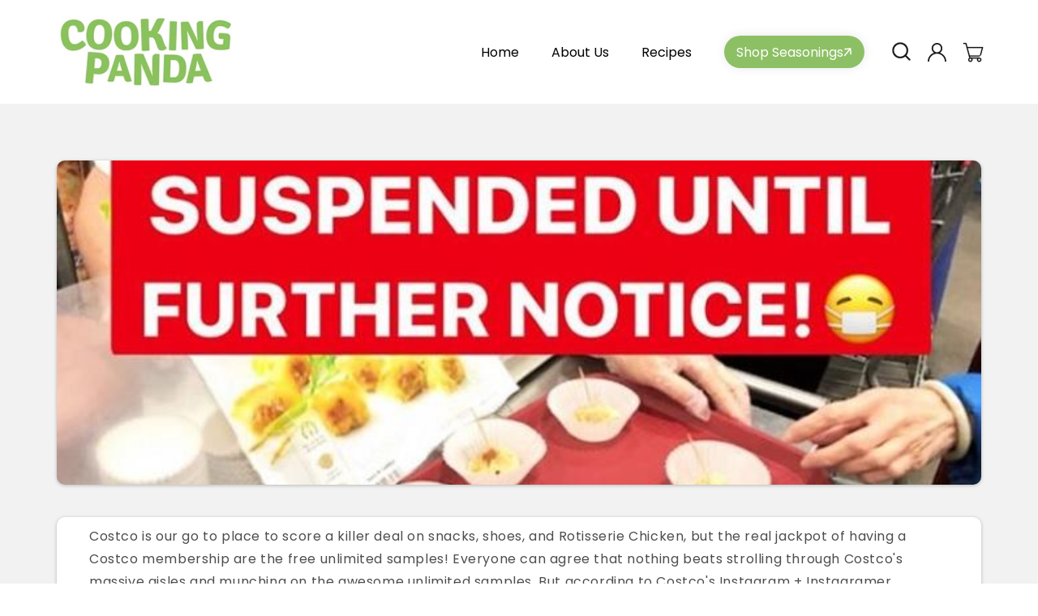

--- FILE ---
content_type: text/css
request_url: https://cookingpanda.com/cdn/shop/t/41/assets/custom.css?v=131295422613040314111752165659
body_size: 12366
content:
@import"https://fonts.googleapis.com/css2?family=Poppins:wght@200;300;400;600&display=swap";@import"https://pro.fontawesome.com/releases/v5.15.0/css/all.css";@font-face{font-family:cubanoregular;src:url(/cdn/shop/files/cubano-webfont.woff2) format("woff2"),url(/cdn/shop/files/cubano-webfont.woff) format("woff");font-weight:400;font-style:normal}:root{--headingFont:"cubanoregular";--bodyFont:"Poppins", sans-serif;--icon-font:"Font Awesome 5 Pro";--headingColor:#232323;--bodyColor:#797979;--btnColor:#EA484E;--blue-color:#4FBBC8;--beige-color:#EEBFA4;--light-blue:#A4C3C5;--winter-green:#09A177;---color--secondary:#f4a8cf;---color--primary:#f9c946;---gradient-2:linear-gradient(0deg, rgba(177, 156, 217, 1) 3%, rgba(255, 255, 255, 1) 99%)}*,*:before,*:after{box-sizing:border-box}html{box-sizing:border-box;font-size:calc(var(--font-body-scale) * 62.5%);height:100%;font-size:62.5%}body{display:block;min-height:100%;margin:0;padding:0;font-size:16px;letter-spacing:.06rem;line-height:1.8;--page-width:1170px;font-family:var(--bodyFont);background:url(body-back.png)repeat-y center center!important;background-size:cover!important;-webkit-font-smoothing:antialiased}ul{padding:0;margin:0;list-style:none}h1,h2,h3,h4,h5{font-weight:400;font-family:var(--headingFont);color:var(--headingColor);margin:0 0 10px}h1{font-size:9rem;line-height:1}h2{font-size:4.3rem;text-align:center;position:relative}a{color:var(--blue-color);transition:.5s ease}img{max-width:100%}p{margin:0 0 10px;font-size:16px}.button:after,.button:before{display:none}.button{background-color:#fff;font-weight:600;font-size:18px;line-height:1;color:#232323;border-radius:3rem;min-height:6rem;border:2px solid #fff;transition:.5s ease}.button.colorBtn{background-color:var(--btnColor);color:#fff;border-color:var(--btnColor)}.button:hover{background-color:transparent;color:#fff}.button.colorBtn:hover{background-color:transparent;color:var(--btnColor)}.page-width{width:100%;max-width:var(--page-width);padding:0 15px;margin:0 auto}#fsb_container{display:none!important}.announcement-bar{background:var(--btnColor)}.announcement-bar p{color:#fff;font-size:18px;font-weight:500;font-family:var(--bodyFont)}.header-wrapper .header{padding:15px 15px 0!important;display:flex}.shopify-section-header-hidden .header-wrapper a.header__heading-link.link.link--text{opacity:1}nav.header__inline-menu{width:100%;max-width:66%;display:flex;justify-content:flex-end}.header-wrapper a.header__heading-link.link.link--text{margin:0 0 -16px;padding:0}.header-wrapper .header li .header__menu-item{padding:3px 15px;font-family:var(--bodyFont);font-style:normal;font-weight:400;font-size:16px;line-height:1.35;color:#232323}summary.header__menu-item{padding-right:2.7rem!important}.header-wrapper .header .cart-count-bubble{background:#ee2024;font-size:14px;line-height:17px;text-align:right;letter-spacing:.02em;font-size:11px;text-transform:lowercase;color:#fff;top:8px;right:2px;left:auto}.home-banner{position:relative;z-index:1}.home-banner .home-banner-inner{background:url(home-banner-bg-winter.svg) no-repeat center bottom;background-size:cover;color:#fff;padding:7rem 0 26.4rem}.home-banner .home-banner-inner:before{content:"";width:42.1rem;height:42.5rem;background:url(circle2.png) no-repeat center left;background-size:contain;position:absolute;left:0;top:0;opacity:.12}.banner-wrapper{display:flex;align-items:center}.banner-wrapper .left-wrapper{flex:0 0 100%;max-width:52%;padding-left:calc(50% - var(--page-width)/ 2 + 15px)}.banner-wrapper .right-wrapper{flex:0 0 100%;max-width:48%;padding-right:6.4rem;position:relative;top:5rem}.home-banner .home-banner-inner h1{color:#fff;line-height:1;position:relative}.home-banner .home-banner-inner .button{min-width:19.7rem;box-shadow:0 26px 24px -11px #00000040}.home-banner .home-banner-inner .banner-btn-wrapper{position:relative;padding-left:11.8rem;margin-top:4rem}.home-banner .home-banner-inner .banner-btn-wrapper:before{content:"";width:11.8rem;height:12.6rem;background:url(btnTxt-left.png) no-repeat center top;background-size:contain;display:inline-block;position:absolute;left:0%;top:12px}.home-banner .home-banner-inner .banner-heading:after{content:"";width:17rem;height:10rem;background:url(headingF.png) no-repeat center bottom;background-size:contain;position:absolute;top:-6rem;right:0rem}.banner-txt p{font-size:2.2rem;font-weight:500}.banner-txt p span{display:inline-block;position:relative}.banner-txt p span:after{content:"";width:100%;height:6px;background:url(line.png) no-repeat center center;background-size:cover;position:absolute;bottom:-4px;left:0;right:0}.banner-img{position:relative;z-index:1}.banner-img .roundimg{position:absolute;top:-10rem;right:-1rem;z-index:-1}.bannerBottom{position:relative;z-index:1;top:-17.6rem;margin-bottom:-17.6rem}.bannerBottom .callout-wrapper{display:flex;flex-wrap:wrap;margin:0 -12px}.bannerBottom .callout-wrapper>div{flex:0 0 100%;max-width:33.33%;padding:0 12px}.bannerBottom .icon-wrapper-inner{background:linear-gradient(0deg,#fff -8.12%,#fff0 114.77%);-webkit-backdrop-filter:blur(47px);backdrop-filter:blur(47px);border-radius:15px;padding:2.9rem;position:relative;overflow:hidden;border:1px solid #fff;box-shadow:0 4px 71px #00000017;min-height:100%;transition:.5s ease}.bannerBottom .icon-wrapper-inner h4{font-size:21px;line-height:1;letter-spacing:.07em;text-transform:capitalize;color:#232323;margin-bottom:1.5rem;margin-top:1rem}.bannerBottom .icon-wrapper-inner .iconBoxtxt p{font-weight:400}.bannerBottom .icon-wrapper-inner:hover{background:#fff}.bannerBottom .icon-wrapper-inner .iconBoximg img{filter:brightness(0) invert(1);transition:.5s}.bannerBottom .icon-wrapper-inner:hover .iconBoximg img{filter:brightness(1) invert(0)}.footer-sec{position:relative;z-index:1}.footer-sec .footer__content-top{background:url(footer_back.jpg) no-repeat center center;background-size:cover;padding:16.4rem 0 10rem}.footer-sec .footer__content-bottom{padding:2rem 15px;background:#000}.footer-sec .footer__content-bottom *{color:#fff;font-size:16px}.footer-sec .footer__content-bottom .footer__content-bottom-wrapper{display:block}.footer-sec .footer__copyright.caption{display:flex;align-items:center;justify-content:space-between;margin:0}.footer-sec ul.lts{display:flex;align-items:center}.footer-sec ul.lts li{padding:0 8px;line-height:1}.footer-sec ul.lts li:not(:last-child){border-right:2px solid #fff}.footer-sec ul.lts li a{text-decoration:none;font-size:16px;line-height:1}.footer-sec .footer__content-bottom a:hover{color:var(--btnColor)}.footer-sec .footer-block .footer-block__heading{font-family:var(--headingFont);font-style:normal;font-weight:400;font-size:20px;line-height:1.2;color:#f1efeb;margin-bottom:10px}.footer-sec .footer-block .footer-block__details-content a{color:#fff}.footer-sec .footer__blocks-wrapper{display:flex;flex-wrap:wrap}.footer-sec .footer__blocks-wrapper .footer-block:nth-child(1){flex:0 0 100%;max-width:30%}.footer-sec .footer__blocks-wrapper .footer-block:nth-child(2){flex:0 0 100%;max-width:25%}.footer-sec .footer__blocks-wrapper .footer-block:nth-child(3){flex:0 0 100%;max-width:25%}.footer-sec .footer__blocks-wrapper .footer-block:nth-child(4){flex:0 0 100%;max-width:20%}.footer-sec .list-social{display:flex;flex-wrap:wrap;justify-content:flex-start}.footer-sec .list-social li.list-social__item{margin-right:4px}li.list-social__item a.link.list-social__link{background:#ffffff21;width:33px;height:33px;border-radius:100%;padding:0;display:flex;align-items:center;justify-content:center;transition:.5s ease}li.list-social__item a.link.list-social__link:hover{background-color:var(--btnColor)}.shopify-section{position:relative;z-index:1}.hme-tstmnl-sec{padding:9.5rem 0;overflow:hidden}.hme-tstmnl-sec:after{content:"";width:15.3rem;height:14.1rem;background:url(mikmoo.png) no-repeat center top;background-size:cover;position:absolute;bottom:0;left:10%}.hme-tstmnl-sec .page-width{padding:0;max-width:100%}.hme-tstmnl-sec .icon-wrapper-inner{padding:3.6rem;background:#fff;box-shadow:0 40px 39px -21px #0000001a;border-radius:15px}.hme-tstmnl-sec .author-img-ttl-wrp{display:flex;align-items:center;margin-bottom:19px}.hme-tstmnl-sec .author-img-ttl-wrp img{margin-right:10px}.hme-tstmnl-sec .iconBoxtxt h4{font-family:var(--bodyFont);font-style:normal;font-weight:500;font-size:18px;line-height:1.2;color:#000}.hme-tstmnl-sec .iconBoxtxt p{font-style:normal;font-weight:400;font-size:16px;line-height:1.5;color:#797979}.hme-tstmnl-sec .icon-wrapper{padding:6rem 2.7rem}.hme-tstmnl-sec .slick-list{margin:0 -2.7rem}ul.slick-dots{display:flex;align-items:center;justify-content:center}ul.slick-dots li{padding:0 4px}.slick-dots li button{font-size:0;padding:0;width:9px;height:9px;border-radius:100%;box-shadow:none;outline:none;border:1px solid var(--blue-color);background:none;cursor:pointer}.slick-dots li.slick-active button{background:var(--blue-color)}.hme-tstmnl-sec .home-testimonial{text-align:center;margin-bottom:4rem}.hme-tstmnl-sec .home-testimonial h2{margin-bottom:0;display:inline;position:relative}.hme-tstmnl-sec .home-testimonial h2:after{content:"";width:34px;height:36px;background:url(Highlight_05-winter-right.png) no-repeat center center;background-size:contain;position:absolute;bottom:66%;left:100%}.hme-tstmnl-sec .icon-wrapper{transition:.5s ease}.hme-tstmnl-sec .icon-wrapper.slick-current.slick-active{transform:translateY(-50px)}.hme-tstmnl-sec ul.slick-dots{position:relative;top:-80px}.hme-tstmnl-sec .banner-btn-wrapper{text-align:center}.hme-tstmnl-sec .btnnBx{display:inline;position:relative}.hme-tstmnl-sec .btnnBx:after{content:"";width:25.5rem;height:14rem;background:url(rightTxtX.svg) no-repeat center top;background-size:contain;display:inline-block;position:absolute;left:100%;bottom:-20px}.hme-tstmnl-sec .btnnBx .button{min-width:17.7rem}.hme-tstmnl-sec .testimonl-wrapper{width:calc(100% + 200px);margin-left:-100px}.home-newsletter-sec{overflow:hidden;position:relative;bottom:-7.3rem;margin-top:-7.3rem;z-index:2}.home-newsletter-sec .full-content-wrapper{display:flex;background:#fff}.home-newsletter-sec .full-content-wrapper .left-wrp{padding:9rem 5rem 0;width:100%;max-width:48%}.home-newsletter-sec .full-content-wrapper .right-wrp{width:100%;max-width:52%}.home-newsletter-sec .full-content-wrapper .right-wrp .right-image{height:100%}.home-newsletter-sec .full-content-wrapper .right-wrp .right-image img{display:block;height:100%;width:100%;object-fit:cover;object-position:center left}.home-newsletter-sec h2{text-align:left;margin-bottom:14px;display:inline-block}.home-newsletter-sec .newletter-wrp .newsletter-form{display:block;margin:0;max-width:100%}.home-newsletter-sec .newletter-wrp .newsletter-form .newsletter-form__field-wrapper{max-width:100%}.home-newsletter-sec .field__label,.home-newsletter-sec .customer .field label{top:calc(12px + var(--inputs-border-width))}.home-newsletter-sec .newsletter-form__field-wrapper .field:after,.home-newsletter-sec .newsletter-form__field-wrapper .field:before{display:none}.home-newsletter-sec .newsletter-form__field-wrapper .field{border:1px solid #E7E7E7;height:51px;border-radius:30px;overflow:hidden}.home-newsletter-sec .newsletter-form__field-wrapper .field input{outline:none!important;box-shadow:none!important;height:100%}.home-newsletter-sec .newsletter-form__field-wrapper .field .newsletter-form__button{background:#6ba1a8;padding:0;width:42px;height:42px;border-radius:100%;top:50%;transform:translateY(-50%);right:5px;color:#fff}.home-newsletter-sec h2:after{content:"";width:34px;height:36px;background:url(Highlight_05-winter-right.png) no-repeat center center;background-size:contain;position:absolute;bottom:66%;left:100%}.home-instafeed-sec{padding:7.6rem 0 9rem;z-index:3}.home-instafeed-sec .section-header{text-align:center;padding:0 15px;max-width:552px;margin:auto}.home-instafeed-sec .section-header a{font-family:var(--bodyFont);font-style:normal;font-weight:600;font-size:16px;line-height:25px;text-align:center;color:#797979;text-decoration:none}.home-instafeed-sec .section-header .section-header__title{display:inline-block}.home-instafeed-sec .section-header .section-header__title:after{content:"";width:34px;height:36px;background:url(Highlight_05-winter-right.png) no-repeat center center;background-size:contain;position:absolute;bottom:66%;left:100%}.home-instafeed-sec .page-width{max-width:100%;padding:0}.home-instafeed-sec .page-width #insta-feed{padding:0!important}.hme-signup-sec .all-inner-item-wrp{background:url(readyBack-winter.png) no-repeat center center;background-size:cover;border-radius:44px;overflow:hidden;padding:11.2rem 20rem 6.7rem;min-height:37.9rem;color:#fff;position:relative}.all-inner-item-wrp .inner-wrp{display:flex;align-items:center}.all-inner-item-wrp .inner-wrp h2{margin-right:6.7rem;color:#fff;text-align:left}.all-inner-item-wrp .inner-wrp h2:before{content:"";width:34px;height:36px;background:url(Highlight_05.png) no-repeat center center;background-size:contain;position:absolute;bottom:66%;right:100%;transform:rotate(-90deg);filter:brightness(0) invert(1)}.all-inner-item-wrp .outer-content-wrp{max-width:584px}.hme-signup-sec .all-inner-item-wrp:before{content:"";width:10.5rem;height:11.7rem;background:url(lftRD.png) no-repeat center center;background-size:cover;position:absolute;bottom:0;left:5rem}.hme-signup-sec .all-inner-item-wrp .banner-btn-wrapper .button{min-width:19.5rem}.hme-signup-sec .all-inner-item-wrp .banner-btn-wrapper{position:relative}.hme-signup-sec .all-inner-item-wrp .banner-btn-wrapper:before{content:"";width:11.9rem;height:6.8rem;background:url(Arrow_09.svg) no-repeat center center;background-size:cover;position:absolute;bottom:100%;right:100%;display:block!important}.blogSec{padding:8.2rem 0 10rem;overflow:hidden}.blogSec .title-wrapper{text-align:center}.blogSec .blog__posts.articles-wrapper{display:flex;flex-wrap:wrap;margin:0 -13px}.blogSec .blog__posts.articles-wrapper>.blog_item{padding:0 13px;flex:0 0 100%;max-width:33.33%}.blogSec .blog__posts.articles-wrapper>.blog_item .cardBox{padding:22px;border:1px solid #D7D7D7;border-radius:15px;text-align:center;background:#fff;height:100%;display:-ms-flexbox;display:flex;-ms-flex-direction:column;flex-direction:column;-ms-flex-align:center;align-items:center}.blogSec .blog__posts.articles-wrapper>.blog_item .cardBox .card-wrapper{height:auto}.blogSec .blog__posts.articles-wrapper>.blog_item .cardBox .card__information{padding:2rem 0 0;text-align:center;max-width:304px;margin:0 auto 10px}.blogSec .blog__posts.articles-wrapper>.blog_item .cardBox .card__information .card__heading{font-family:var(--headingFont);font-weight:400;font-size:22px;line-height:117%;text-align:center;letter-spacing:.07em;text-transform:capitalize;color:#232323;display:-webkit-box;-webkit-box-orient:vertical;-webkit-line-clamp:2;overflow:hidden;min-height:5.3rem}.blogSec .blog__posts.articles-wrapper>.blog_item .cardBox .card__information .card__heading a{text-decoration:none!important}.blogSec .blog__posts.articles-wrapper>.blog_item .blLink{text-decoration:none;color:#50bac7;margin-top:auto}.blogSec .blog__posts.articles-wrapper>.blog_item .blLink svg path{fill:currentColor}.blogSec .slider-buttons{display:none}.card--card,.card--standard .card__inner{min-height:27.3rem}.blogSec .title-wrapper h2{display:inline-block}.blogSec .title-wrapper h2:after{content:"";width:34px;height:36px;background:url(Highlight_05-winter.png) no-repeat center center;background-size:contain;position:absolute;bottom:66%;right:100%}.home-unbox-recipe-sec{position:relative;z-index:1;overflow:hidden;background:url(backRR-winter.svg) no-repeat center center;background-size:cover;padding:10vw 0}.home-unbox-recipe-sec:after{content:"";width:76px;height:73px;background:url(iccnc.png) no-repeat center top;background-size:contain;position:absolute;bottom:10%;right:17vw}.unbox-wrp .left-image{flex:0 0 100%;max-width:56%}.unbox-wrp .right-content{text-align:center;flex:0 0 100%;max-width:44%;padding-left:5rem;color:#fff}.unbox-wrp .right-content h2{display:inline-block;color:#fff;margin-bottom:5.3rem;max-width:368px}.unbox-wrp .right-content h2:after{content:"";width:34px;height:36px;background:url(Highlight_05.png) no-repeat center center;background-size:contain;position:absolute;top:-28px;right:-18px;filter:brightness(0) invert(1)}.unbox-wrp .flexUn{display:flex;flex-wrap:wrap;align-items:center}.unbox-wrp .right-content h2:before{content:"";width:6.9rem;height:8.2rem;background:url(arrow02.png) no-repeat center center;background-size:contain;position:absolute;left:-27px;bottom:-17px}.unbox-wrp .right-content h2 span{position:relative}.unbox-wrp .right-content h2 span:after{content:"";width:100%;height:6px;background:url(line.png) no-repeat center center;position:absolute;bottom:-4px;left:0;right:0}.unbox-wrp .right-content .sub-txt{margin-bottom:3rem}.hme-subscrptn-sec{padding:8.5rem 0 8.7rem;background-color:#8dcfd8}.hme-subscrptn-sec:after{content:"";width:100%;left:0;right:0;height:200px;background-color:#8dcfd8;position:absolute;top:100%}.hme-subscrptn-sec .heading{max-width:572px;margin:0 auto;text-align:center;margin-bottom:6rem}.hme-subscrptn-sec .heading:after{content:"";width:34px;height:36px;background:url(Highlight_05-winter.png) no-repeat center center;background-size:contain;position:absolute;top:-13px;left:0}.hme-subscrptn-sec .left-wrapper{display:flex;flex-wrap:wrap}.hme-subscrptn-sec .left-wrapper>div{flex:0 0 100%;max-width:50%;padding:0 15px}.hme-subscrptn-sec .left-wrapper .section-chart__info-wrapper{background-color:#fff;border-radius:15px;overflow:hidden}.hme-subscrptn-sec .left-wrapper .section-chart__info-wrapper .head-ttl-wrpper{padding:22px;color:#fff;text-align:center;margin-bottom:2.3rem}.hme-subscrptn-sec .left-wrapper .section-chart__info-wrapper .head-ttl-wrpper h3{font-weight:400;font-size:24px;line-height:1.2;text-align:center;letter-spacing:.07em;text-transform:capitalize;color:#fff}.hme-subscrptn-sec .left-wrapper .section-chart__info-wrapper .head-ttl-wrpper p{font-size:14px}.hme-subscrptn-sec .seasonal-box .head-ttl-wrpper{background:var(--btnColor)}.hme-subscrptn-sec .yearly-box .head-ttl-wrpper{background:#407b7f}.hme-subscrptn-sec .section-chart__prices{margin-bottom:2.1rem}.hme-subscrptn-sec .seasonal-box .section-chart__prices{color:#b18ede}.hme-subscrptn-sec .section-chart__prices h3{font-family:var(--bodyFont);font-style:normal;font-weight:700;font-size:3.9rem;line-height:1;text-align:center}.hme-subscrptn-sec .seasonal-box .section-chart__prices h3{color:#b18ede}.hme-subscrptn-sec .yearly-box .section-chart__prices,.hme-subscrptn-sec .yearly-box .section-chart__prices h3{color:#ed72a0}.hme-subscrptn-sec .btmCard{text-align:center;padding:0 4rem 4rem}.hme-subscrptn-sec .btmCard ul{text-align:left}.hme-subscrptn-sec .btmCard ul li{font-family:var(--bodyFont);font-style:normal;font-weight:400;font-size:16px;line-height:1.5;color:#797979;margin-bottom:16px}.hme-subscrptn-sec .btmCard ul li svg{margin-right:17px}.hme-subscrptn-sec .btmCard .button{color:#fff;margin-top:2.5rem;background:var(--btnColor)}.hme-subscrptn-sec .btmCard .button:hover{background-color:transparent;color:var(--btnColor);border-color:var(--btnColor)}.hme-subscrptn-sec .page-width{max-width:100%;padding:0}.priceBX{display:flex;align-items:flex-end;flex-wrap:wrap}.priceBX .left-wrapper{padding-left:calc(50% - var(--page-width)/ 2 + 15px);flex:0 0 100%;max-width:64%}.priceBX .right-image{flex:0 0 100%;max-width:36%;margin-top:-15rem;text-align:right}.contact-banner-cls .home-banner-inner .banner-wrapper{display:block}.contact-banner-cls .home-banner-inner{padding:0;height:clamp(36rem,23vw,60rem);background:url(/cdn/shop/files/bg-1-winter.png?v=1702466017) no-repeat center bottom;background-size:cover;display:flex;justify-content:center;align-items:center}.contact-banner-cls .home-banner-inner:before{content:normal}.contact-banner-cls .home-banner-inner .banner-wrapper .left-wrapper{max-width:100%;padding-left:0}.contact-banner-cls .home-banner-inner .banner-wrapper .left-wrapper .banner-heading{font-size:70px;line-height:88px;text-align:center}.contact-banner-cls .home-banner-inner .banner-wrapper .left-wrapper .banner-heading:after{width:84px;height:49px;top:-5rem;right:-5rem}.contact-banner-cls{padding-bottom:100px}.contact-form-sec-cls .right-wrp{position:absolute;top:50px;right:124px}.contact-form-sec-cls .right-wrp .imgbx img{width:650px;height:650px}.contact-form-sec-cls .left-wrp .banner-content .form-heading{text-align:left;line-height:121%;letter-spacing:.05em;text-transform:capitalize;color:#fff;position:relative;margin:0}.contact-form-sec-cls .left-wrp .banner-content .form-heading:before{content:"";background-image:url("data:image/svg+xml,%3Csvg width='34' height='37' viewBox='0 0 34 37' fill='none' xmlns='http://www.w3.org/2000/svg'%3E%3Cpath fill-rule='evenodd' clip-rule='evenodd' d='M22.6241 34.5283C25.8706 33.6234 29.2696 33.1669 32.5668 32.7487C33.277 32.661 33.9363 33.1503 33.987 33.8395C34.0885 34.5293 33.5809 35.1601 32.9215 35.2478C29.7257 35.6504 26.4288 36.0812 23.3344 36.9524C22.675 37.1413 21.9645 36.7523 21.7616 36.0832C21.5587 35.4146 21.9646 34.7178 22.6241 34.5283Z' fill='white'/%3E%3Cpath fill-rule='evenodd' clip-rule='evenodd' d='M2.9924 1.32805C2.84022 4.35925 2.68833 7.39046 2.53615 10.4222C2.53615 11.1165 1.92714 11.6526 1.21696 11.6188C0.506789 11.5846 -0.000180721 10.9935 -0.000180721 10.2987C0.151999 7.26248 0.303882 4.22674 0.456062 1.191C0.506789 0.496681 1.11561 -0.0358964 1.82578 0.00189291C2.48523 0.0396822 3.04312 0.634236 2.9924 1.32805Z' fill='white'/%3E%3Cpath fill-rule='evenodd' clip-rule='evenodd' d='M15.3617 18.748C20.5866 13.4519 26.4709 8.83762 31.5943 3.39948C32.0508 2.89159 32.8624 2.86439 33.3697 3.33851C33.877 3.81315 33.9275 4.61126 33.4202 5.11915C28.2968 10.5729 22.4125 15.2023 17.1877 20.514C16.6804 21.0098 15.869 21.0169 15.3617 20.5291C14.9052 20.0419 14.8545 19.2438 15.3617 18.748Z' fill='white'/%3E%3C/svg%3E%0A");background-repeat:no-repeat;background-size:cover;width:34px;height:37px;background-size:contain;position:absolute;top:-2rem;right:16rem}.contact-form-sec-cls .left-wrp .banner-content .form-txt p{line-height:25px;color:#fff;margin:15px 0 35px}.contact-form-sec-cls .left-wrp form .field:before,.contact-form-sec-cls .left-wrp form .field:after{content:normal}.contact-form-sec-cls .left-wrp form .field label{display:none}.contact-form-sec-cls .left-wrp form .field .field__input:focus,.contact-form-sec-cls .left-wrp form .field .field__input:focus-visible{box-shadow:none;border-radius:0}.contact-form-sec-cls .left-wrp form .field .field__input::-webkit-input-placeholder{color:#fff;opacity:1}.contact-form-sec-cls .left-wrp form .field .field__input:-ms-input-placeholder{color:#fff;opacity:1}.contact-form-sec-cls .left-wrp form .field .field__input::placeholder{color:#fff;opacity:1}.contact-form-sec-cls .left-wrp form .field .field__input{background:#ffffff38;border-radius:10px;height:60px;padding:0 0 0 15px}.contact-form-sec-cls .left-wrp form .field{margin-bottom:17px}.contact-form-sec-cls .left-wrp form .contact__button{margin-top:31px}.contact-form-sec-cls .left-wrp form .field .text-area{height:137px;padding:15px}.contact-form-sec-cls .left-wrp form .contact__button button{background:transparent;color:#fff}.contact-form-sec-cls .left-wrp form .contact__button button:hover{background:#fff;color:#000}#insta-feed .instafeed-lightbox .lightbox-instagram{margin-top:-270px!important}.section-header.shopify-section-group-header-group{z-index:999}.about-who-we-are .all-wrap{display:flex;flex-wrap:wrap;align-items:center}.about-who-we-are .all-wrap .left-wrp{width:50%;padding-right:23px}.about-who-we-are .all-wrap .right-wrp{width:50%;padding-left:23px}.about-who-we-are .all-wrap .left-wrp .title-wrp h2{text-align:left}.about-who-we-are .all-wrap .left-wrp .content-wrp p{line-height:25px}.about-who-we-are .all-wrap .left-wrp .banner-btn-wrapper a{color:#fff;background:var(--btnColor);border-radius:57px;transition:all .45s ease-in-out;border:1px solid var(--btnColor)}.about-who-we-are .all-wrap .left-wrp .banner-btn-wrapper a:hover{background:transparent;color:var(--btnColor)}.about-who-we-are .all-wrap .left-wrp .banner-btn-wrapper{margin-top:32px}.about-who-we-are{padding-bottom:93px}.about-what-we-do .all-wrap{display:flex;flex-wrap:wrap;align-items:center}.about-what-we-do .all-wrap .left-wrp{width:50%;padding-right:50px}.about-what-we-do .all-wrap .right-wrp{width:50%;padding-left:50px}.about-what-we-do .all-wrap .right-wrp .title-wrp h2{text-align:left}.about-what-we-do .all-wrap .right-wrp .content-wrp p{line-height:25px}.about-what-we-do .all-wrap .right-wrp .banner-btn-wrapper a{color:#fff;background:var(--btnColor);border-radius:57px;transition:all .45s ease-in-out;border:1px solid var(--btnColor)}.about-what-we-do .all-wrap .right-wrp .banner-btn-wrapper a:hover{background:transparent;color:var(--btnColor)}.about-what-we-do .all-wrap .right-wrp .banner-btn-wrapper{margin-top:32px}.about-what-we-do{padding-bottom:96px}.about_subscription_sec .flexUn{flex-direction:row-reverse}.about_subscription_sec .flexUn .right-content{padding-left:0;padding-right:5rem}.about_subscription_sec .unbox-wrp .left-image{max-width:44%}.about_subscription_sec .unbox-wrp .right-content{max-width:56%;text-align:left}.about_subscription_sec .unbox-wrp .right-content h2{max-width:100%;margin-bottom:23px}.about_subscription_sec .unbox-wrp .right-content h2:before,.about_subscription_sec .unbox-wrp .right-content h2:after{content:normal}.about_subscription_sec{padding:10vw 0}.about_subscription_sec:after{width:97px;height:97px;bottom:5%;right:unset;left:5vw}.about_subscription_sec .unbox-wrp .right-content .sub-txt p{line-height:25px}.about_subscription_sec:before{content:"";background-image:url("data:image/svg+xml,%3Csvg width='112' height='372' viewBox='0 0 112 372' fill='none' xmlns='http://www.w3.org/2000/svg'%3E%3Cpath fill-rule='evenodd' clip-rule='evenodd' d='M166.492 1.23877C226.06 -3.76126 253.041 70.8939 285.564 119.534C312.343 159.585 339.621 201.032 331.564 248.117C322.927 298.587 293.009 349.019 243.336 366.288C197.173 382.336 153.865 346.567 110.104 325.105C68.1222 304.515 11.469 292.666 2.08797 247.97C-7.21044 203.667 45.4384 175.541 70.7427 137.566C103.116 88.9808 107.052 6.22801 166.492 1.23877Z' stroke='white' stroke-width='2'/%3E%3C/svg%3E%0A");background-repeat:no-repeat;width:110px;height:369.31px;position:absolute;right:0;bottom:60px}.recipes-banner{z-index:3}.recipes-banner .hero__text-wrap{height:100%;color:var(--colorHeroText);position:absolute;top:0%;left:0;right:0;z-index:1;display:flex;align-items:center;justify-content:center}.recipes-banner .hero__text-wrap:before{content:"";background:linear-gradient(101.96deg,#09a177 41.13% 128.69%);position:absolute;top:0;left:0;right:0;bottom:0;opacity:.8}.recipes-banner .hero__text-wrap .animation-contents{color:#fff;font-family:var(--headingFont);font-size:6rem}.recipes-banner .hero__image-wrapper{max-height:550px;overflow:hidden}.recipes-banner img{display:block;width:100%;height:100%;object-fit:cover;object-position:center}.recipes-banner .medium-up--hide{display:none}.shopify-section.recipes-hero .cp-title{color:var(---color-text--reversed)}.shopify-section.recipes-hero svg.wave{bottom:-2px;filter:drop-shadow(0 0 20px rgba(0,0,0,.1));position:absolute;width:100%;z-index:2}.shopify-section.recipes-search-section{box-shadow:0 10px 11px #0000001a;position:relative;z-index:3;background:#fff!important}.shopify-section.recipes-search-section .page-content{padding-bottom:50px;padding-top:50px;width:100%}.shopify-section.recipes-search-section .page-content .recipes-search{margin:auto;max-width:1000px;padding:0 30px}.shopify-section.recipes-search-section .recipes-search input{border-bottom-left-radius:8px;border-top-left-radius:8px;border:1px solid;border-color:#e8e8e1;max-width:100%;padding:8px 10px;width:calc(100% - 161px);font-size:18px;font-family:var(--bodyFont);padding-left:5rem;outline:0;box-shadow:none}.recipes-search .input-group{display:flex;position:relative}.recipes-search .input-group .btn{font-weight:600;font-size:18px;line-height:1;color:#232323;border-radius:0rem;border:2px solid #fff;transition:.5s ease;background-color:var(--blue-color);border-color:var(--blue-color);min-width:161px;min-height:6rem;outline:none;box-shadow:none;color:#fff}.recipes-search__filters{display:flex;gap:15px;justify-content:center;margin-top:20px}.shopify-section.recipes-search-section .recipes-search .recipe-search-filter select{background-color:#f2f2f2;border-color:#f2f2f2;border-radius:4px;font-weight:500;padding:.6em 1.8em .6em 1.2em;font-size:18px;font-family:var(--bodyFont);outline:0!important;box-shadow:none!important;cursor:pointer}.recipe-search-filter select{-webkit-appearance:none;-moz-appearance:none;background-position:100%;background-image:url(/cdn/shop/t/34/assets/ico-select.svg);background-repeat:no-repeat;background-position:right 10px center;background-size:11px}.shopify-section.recipes-search-section .recipes-search .search-input svg{bottom:0;left:20px;margin:auto;position:absolute;top:0;width:25px}.blog-custom-cls{padding:8rem 0;background:#f7f7f7}body.blog-bodyColor{background:#f7f7f7!important}.main-blog .title--primary{display:none}.blog-articles .blog-articles__article{display:block}.blog-custom-cls .blog-articles{display:flex;flex-wrap:wrap;gap:2.2rem;margin-bottom:-4rem}.blog-custom-cls .blog-articles .btnWithcard{flex:0 0 100%;max-width:calc(33.33% - 15px);padding:0 0 4rem}.blog-custom-cls .blog-articles .btnWithcard .card__heading{color:#383938;letter-spacing:.03em;text-transform:none;transition:color .25s;font-weight:400;font-family:var(--headingFont);display:-webkit-box;-webkit-line-clamp:1;-webkit-box-orient:vertical;overflow:hidden}.blog-custom-cls .blog-articles .btnWithcard .card__heading a{text-decoration:none}.blog-custom-cls .blog-articles .btnWithcard .card__heading a:hover{color:var(--btnColor)}.blog-custom-cls .blog-articles .btnWithcard .button{border:1px solid #d5d4d4;border-radius:1rem;font-weight:400}.blog-custom-cls .blog-articles .btnWithcard .button:hover{background-color:#000}.blog-custom-cls .blog-articles .article-card__excerpt{display:-webkit-box;-webkit-line-clamp:1;-webkit-box-orient:vertical;overflow:hidden;margin-bottom:0;display:none}.pagination{margin:0;padding:60px 0;text-align:center}.pagination li a.pagination__item{height:50px;line-height:47px;width:50px;border:1px solid #eee;border-radius:8px;text-transform:none}.pagination li a.pagination__item:after{display:none}.pagination li a.pagination__item.pagination__item--current{color:var(--blue-color);cursor:default;opacity:1}.pagination li a.pagination__item-arrow{background:#6ba1a8;color:#fff}.pagination li a.pagination__item-arrow:hover{background:#aecdd1}.blog-custom-cls .page-width{max-width:1500px;padding:0 40px}.article-card__image--medium .ratio:before{padding-bottom:27rem!important}.recipee-articl-bnr svg.wave.wave--shallow-arc path{fill:#f2f2f2}.blog-dls-sec{position:relative;z-index:4;background:#f2f2f2;padding:7rem 0}.blog-dls-sec .page-width{max-width:1480px}.blog-dls-sec .article-template{display:flex;flex-wrap:wrap;margin:0 -10px}.blog-dls-sec .article-template>div{flex:0 0 100%;padding:0 10px}.blog-dls-sec .article-template>div.left-column{max-width:40%;margin-top:0}.blog-dls-sec .article-template>div.right-column{max-width:60%}.blog-dls-sec .article-template>div.left-column .article-template__hero-container{background:#f9f9f9;border-radius:10px;box-shadow:0 1px 4px #00000040;margin-bottom:20px;overflow:hidden;position:relative;max-height:400px}.blog-dls-sec .article-template>div.left-column .article-template__hero-container .article-template__hero-adapt{padding:0!important;height:100%;width:100%:}.blog-dls-sec .article-template>div.left-column .article-template__hero-container .article-template__hero-adapt img{object-fit:cover;object-position:center;position:relative;z-index:1;width:100%;min-height:100%;min-width:100%;height:420px}.blog-dls-sec .article-template>div.left-column .ingredients{background:#f9f9f9;border-radius:10px;box-shadow:0 1px 4px #00000040;color:#333;font-family:var(--bodyFont);font-size:16px;font-style:normal;font-weight:400;line-height:22px;padding:40px}.blog-dls-sec .article-template .left-column .ingredients h3{color:#50818d;font-family:var(--headingFont);font-size:28px;font-style:normal;font-weight:400;letter-spacing:.2px;line-height:1.21;text-transform:none;margin-bottom:2.5rem}.blog-dls-sec .article-template .left-column ul{list-style:disc;padding-left:3rem}.blog-dls-sec .article-template .left-column ul li{margin-bottom:1.1rem;font-size:16px;font-weight:400}.blog-dls-sec .article-template .left-column ul li:last-child{margin-bottom:0}.blog-dls-sec .article-template .left-column .ingredient-content>*{display:block;margin-bottom:20px}.blog-dls-sec .article-template .left-column .ingredient-content>*:last-child{margin-bottom:0}.blog-dls-sec .article-template .right-column .instructions{background:#fff;border-radius:10px;box-shadow:0 1px 4px #00000040;margin-bottom:20px;padding:0 0 40px}.blog-dls-sec .article-template .right-column .instructions .instruction-header{align-content:center;align-items:center;background:#f9f9f9;border-radius:10px 10px 0 0;display:flex;flex-direction:row;justify-content:space-between;margin:0 0 30px;padding:20px 40px}.blog-dls-sec .article-template .right-column .instructions h2{color:#232323;font-family:var(--headingFont);font-size:32px;font-style:normal;font-weight:400;letter-spacing:.2px;line-height:39px;margin-bottom:0;text-transform:none}.blog-dls-sec .article-template .right-column .instructions .btn{background:var(--btnColor);border:1px solid var(--btnColor);text-decoration:none;color:#fff;text-transform:uppercase;font-family:var(--bodyFont);padding:1.8rem 5rem;border-radius:7px;min-height:60px;font-size:18px;font-weight:500;letter-spacing:2px}.blog-dls-sec .article-template .right-column .instructions .btn:hover{background-color:transparent;color:var(--btnColor)}.blog-dls-sec .article-template .right-column .instructions .instruction-content{padding:10px 40px 20px}.blog-dls-sec .article-template .right-column .instructions .instruction-content{margin:0 0 2.5rem}.blog-dls-sec .article-template .right-column .instructions .instruction-content ol{padding-left:3rem}.blog-dls-sec .article-template .right-column .instructions .instruction-content ol li{line-height:1.8;font-size:16px;margin-bottom:1.1rem}.blog-dls-sec .article-template li strong{font-weight:600}.blog-dls-sec .article-template .right-column .instructions .social-sharing-wrapper{padding:20px 40px}.blog-dls-sec .article-template .right-column .instructions h3{color:#50818d;font-family:var(--headingFont);font-size:28px;font-style:normal;font-weight:400;letter-spacing:.2px;line-height:1.21;margin-bottom:0;text-align:left;text-transform:none}.blog-dls-sec .article-template .right-column .footer__list-social{justify-content:flex-start;align-items:center;padding:2rem 0}.blog-dls-sec .article-template .footer__list-social .list-social__item svg path{fill:#000}.blog-dls-sec .article-template .footer__list-social .list-social__item svg{width:27px;height:24px;display:block}.blog-dls-sec .article-template .footer__list-social .list-social__item svg.email-icon path{fill:none}.blog-dls-sec .article-template .footer__list-social .list-social__item{margin-right:10px}.blog-dls-sec .article-template .footer__list-social .list-social__item a:hover{opacity:.6;background:none}body.Article-bodyColor{background:#f2f2f2!important}.blog-dls-sec .article-template .footer__list-social .list-social__item svg.email-icon{height:30px;width:34px}.recipee-articl-bnr.recipes-banner .hero__image-wrapper{height:420px}.recipee-articl-bnr.recipes-banner .hero__image-wrapper img{object-fit:cover;width:100%;height:100%;object-position:center!important}.article__body.recipe-quick-stats{align-content:center;align-items:flex-start;align-items:center;display:flex;flex-direction:row;flex-wrap:wrap;justify-content:space-between;margin-bottom:30px}.article__body.recipe-quick-stats .recipe-quick-stat__inner{background:#fff;border-radius:10px;box-shadow:0 1px 4px #00000040;margin:10px;padding:15px 10px;text-align:center;color:#000}.article__body.recipe-quick-stats .recipe-quick-stat{flex:0 0 100%;max-width:25%}.article__body.recipe-quick-stats .recipe-quick-stat .stat-title{color:var(---color-text--dark);font-family:var(---font-family-heading);font-size:22px;font-style:normal;font-weight:700;line-height:27px;margin:0 10px;text-align:center}.product-sec{position:relative;z-index:1;overflow:hidden;padding:6rem 0 7.5rem;background:linear-gradient(141deg,#f7fff0,#ebfbff)}.product-sec .product-media-container.constrain-height.media-fit-contain{width:100%;border-radius:14rem;overflow:hidden!important;border:0;background:none}.product-sec .grid .grid__item.product__media-wrapper{flex:0 0 100%;max-width:52%}.product-sec .grid .product__info-wrapper.grid__item{flex:0 0 100%;max-width:48%;padding-left:8rem}.product-sec .product-media-container.constrain-height .media{padding-top:100%}.product-sec .thumbnail-slider .thumbnail-list.slider--tablet-up{overflow-x:scroll;white-space:nowrap;display:flex;justify-content:flex-start}.product-sec .thumbnail-list.slider--tablet-up .thumbnail-list__item.slider__slide{display:inline-block;vertical-align:middle;margin-right:8.5px;max-width:100px}.product-sec .thumbnail-list .thumbnail{border:0;border-radius:20px}.product-sec .product__title h1{font-size:4.3rem;line-height:1.2}.product-sec .product__title+.shopify-app-block{margin-bottom:0}.product-sec .product__info-wrapper .product-single__form{margin-top:0}.product-sec .product__info-container .value-badge{align-items:center;background:var(---gradient-2);border-radius:100%;bottom:0;box-shadow:inset 0 0 0 2px #fff,0 0 5px #0000001a;color:var(---color-text);display:flex;font-family:var(--headingFont);font-size:14px;font-weight:400;height:85px;justify-content:center;position:absolute;right:0;text-transform:uppercase;transform:rotate(-15deg) translate(25%) translateY(25%);width:85px}.product-sec .product__info-container .value-badge__text{line-height:1em;padding:10px}.subscription-plans-custom .subscription-plans__subscription.subscription-annual .perks-list .perk{color:#fff!important;font-family:var(--bodyFont)}.subscription-plans-custom .payment-buttons .btn{outline:none;box-shadow:none;width:100%;max-width:100%;height:6rem;padding:1rem 2rem;border:1px solid;background-color:var(--btnColor);border-color:var(--btnColor);color:#fff;font-size:18px;text-transform:uppercase;font-weight:500;letter-spacing:.04em;border-radius:7px;transition:.5s ease;cursor:pointer}.subscription-plans-custom .payment-buttons .btn:hover{background:#fff;color:var(--btnColor)}.usp-items{display:flex;justify-content:space-around;margin:auto;padding:20px}.usp-items .usp-item{max-width:25%;text-align:center}.usp-icon{border:3px solid #fff;border-radius:100%;box-shadow:0 2px 6px #0000001a;box-sizing:border-box;height:80px;max-height:80px;max-width:80px;position:relative;width:80px}.usp-icons-color--primary .usp-icon{background:#09a17721}.usp-items .usp-icon{margin:auto auto .5em;display:flex;align-items:center;justify-content:center}.usp-items .usp-icon img{height:32px;-o-object-fit:cover;object-fit:cover;width:32px}.subscription-plans-custom .product-block.features-block{background:#fff;width:100%;box-shadow:0 4px 10px #0000000d;border-radius:10px;padding:0;margin-top:0;margin-bottom:0}.subscription-plans-custom .usp-items .usp-item__title{font-family:var(--headingFont);font-weight:400;line-height:1.4;display:block}.buy-more-than-four{width:100%;text-align:center;margin:10px 0 0}.buy-more-than-four p{font-family:var(--bodyFont);font-style:italic;font-weight:400;font-size:14px;line-height:19px;letter-spacing:-.02em;color:#fff}.buy-more-than-four a{color:#fff}.recipes-wrapper{padding:7.5rem 0;background:#fff}.recipes-wrapper .section-header{margin-bottom:5rem}.recipes-wrapper .section-header__title{font-family:var(--headingFont)!important;font-weight:400!important}.recipes-wrapper .featured-recipes-container{padding:3rem;border-radius:20px;box-shadow:0 4px 10px #0000000d;margin:auto auto 30px;max-width:1015px;padding:30px;position:relative;background:#fff}.recipes-wrapper .featured-recipes-container .toggle-more-button .btn{background:var(--btnColor);border:1px solid var(--btnColor);text-decoration:none;text-transform:uppercase;color:#fff;padding:1.8rem 3.9rem;letter-spacing:.1em;border-radius:10px;font-size:18px}.recipes-wrapper .featured-recipes-container .toggle-more-button .btn:hover{background:transparent;color:var(--btnColor)}.recipes-wrapper .featured-recipes-container .toggle-more-button{bottom:3rem!important}.recipes-wrapper .featured-recipes-gradient{background:linear-gradient(180deg,#fff0,#fff 54.17%);border-radius:20px;bottom:0;height:200px;left:0;position:absolute;width:100%;display:block}.featured-recipes .article-card-wrapper .article-card__image-wrapper.card__media{flex:0 0 100%;max-width:150px}.featured-recipes .article-card-wrapper .article-card__image-wrapper.card__media .article-card__image{overflow:hidden;border-radius:10px;height:150px;max-height:150px}.featured-recipes .article-card-wrapper .article-card__image-wrapper.card__media img{position:relative;width:100%;height:100%;object-fit:cover;object-position:center}.featured-recipes .article-card-wrapper .card__inner{align-items:flex-start;background:none;min-height:auto}.featured-recipes .article-card-wrapper .card__content{padding-left:2rem}.featured-recipes .article-card-wrapper .card__content .card__heading{font-size:2.2rem;font-weight:400}.featured-recipes .article-card-wrapper .card__content .card__heading a{font-family:var(--headingFont)}.recipes-wrapper .featured-recipes{display:flex;flex-wrap:wrap;margin:0 -15px -30px}.recipes-wrapper .featured-recipes .article-card-wrapper{flex:0 0 100%;max-width:50%;padding:0 15px 30px}.featured-recipes .article-card-wrapper .card__inner+.rtrtrt.card__content{display:none}.recipes-wrapper .featured-recipes .article-card-wrapper .card.article-card{padding:0!important}.featured-recipes .article-card-wrapper .card__inner:before,.featured-recipes .article-card-wrapper .card__inner p.article-card__excerpt.rte-width{display:none}.featured-recipes .article-card__info .btn{background:#fff;border:1px solid #222;text-decoration:none;text-transform:uppercase;color:#222;padding:1.2rem 3rem;letter-spacing:.1em;border-radius:10px;font-size:14px;display:inline-block;font-family:var(--btnFont)}.featured-recipes .article-card__info .btn:hover{background:#222;color:#fff}body.pdp-body{background:#fff!important}.contact-form-sec-cls .right-wrp .imgbx img{width:100%;height:100%;object-fit:cover;object-position:center}.cont_frm_row{display:flex;flex-wrap:wrap;position:relative;--rightImg:clamp(300px,37vw,600px)}.contact-form-sec-cls .cont_frm_row .left-wrp{background:var(--btnColor);border-radius:15px;padding:4rem calc(var(--rightImg)/2) 5rem 7.5rem;width:100%;max-width:calc(100% - (var(--rightImg) / 2))}.contact-form-sec-cls .cont_frm_row .right-wrp{max-width:var(--rightImg);z-index:1;position:absolute;top:50%;right:-5.5vw;transform:translateY(-50%)}.contact-form-sec-cls .left-wrp .banner-content .form-heading{display:inline-block}.contact-form-sec-cls .left-wrp .banner-content .form-heading:before{right:-3rem}.simple_collection,.contact-banner-cls.marketplace_bnr_cls,.marketplace_slider{overflow:hidden}.product-block.features-block{margin-top:0;background:#fff;width:100%;box-shadow:0 4px 10px #0000000d;border-radius:10px;padding:0;color:var(---color-text)}.usp-items .usp-item__title{font-family:var(--headingFont);font-weight:400;line-height:1.4;display:block}.pdp-body .product .product-form__buttons{max-width:100%}.pdp-body .product .product-form__buttons button.product-form__submit{background-color:var(---color--secondary);border-color:var(---color--secondary);vertical-align:top;border-radius:6px;padding:1em 2.2em;text-align:center;text-transform:uppercase;font-weight:700;color:#fff;font-size:16px;width:100%}.pdp-body .product .product-form__buttons button.product-form__submit:hover{background-color:#fad5e8;border-color:#fad5e8;color:#fff}.pdp-body .product .shg-rich-text{font-size:16px}.pdp-body .product .shg-rich-text ul{padding:0 0 0 17px;margin:0}.pdp-body .product .shg-rich-text ul li{list-style:disc;margin-bottom:5px}.pdp-body .product .shg-rich-text ul li:last-child{margin-bottom:0}.product-media-container .product__media-toggle{display:none!important}.product .product__info-container .product-form,.product .product__info-container .product__description,.product .product__info-container .icon-with-text{margin:2rem 0}.product .product__info-container .product__description{box-shadow:0 4px 10px #0000000d;border-radius:10px;padding:15px 30px 20px;background:#ffffffd9;line-height:1.5;color:#000}.product__info-container .product__description .shogun-root p,.product__info-container .product__description .shg-rich-text{font-size:14px}form.installment{color:#000!important}.product__info-container .price{font-weight:700;font-size:28px;line-height:1.2;text-transform:none;letter-spacing:.2px;color:#fff}.buy-more-than-four p:last-child{margin-bottom:0}.product__media-wrapper .thumbnail-slider,.product__media-wrapper .slider-buttons{pointer-events:all}.slk-class-cstm.slick-slider{margin-bottom:0!important}.slk-class-cstm.slick-slider .slick-dots{position:absolute;left:0;right:0;bottom:20px}.slk-class-cstm.slick-slider .slick-dots li button{width:10px;height:10px;border:0;border-radius:50%;background:#dddbdb;transition:.3s}.slk-class-cstm.slick-slider .slick-dots .slick-active button{background:#000!important}.slk-class-cstm.slick-slider .slick-arrow{padding:0;position:absolute;top:50%;-webkit-transform:translateY(-50%);transform:translateY(-50%);width:40px;height:40px;background-color:#ffffffbf!important;font-size:0;z-index:2;border-radius:6px;border:0;cursor:pointer}.slk-class-cstm.slick-slider .slick-arrow.slick-prev{left:5px;right:auto;background:url(chevron-left-arrow.svg) no-repeat center;background-size:14px}.slk-class-cstm.slick-slider .slick-arrow.slick-next{right:5px;left:auto;background:url(chevron-right-arrow.svg) no-repeat center;background-size:14px}.slk-class-cstm.slick-slider .slick-arrow.slick-disabled{opacity:.5;cursor:not-allowed}.template-search .result_count{max-width:var(--page-width);padding:0 15px;margin:0 auto 30px}.food-news-cls-cstm .blog-dls-sec .page-width{max-width:var(--page-width)}.food-news-cls-cstm .article-template{margin:0!important}.food-news-cls-cstm .article-template .left-column,.food-news-cls-cstm .article-template .right-column{max-width:100%!important;padding:0!important}.food-news-cls-cstm .article-template .right-column{margin-top:20px}.food-news-cls-cstm .article-template .article-template__hero-container{max-width:100%}.food-news-cls-cstm .article-template .right-column .instruction-header .btn{display:none}.food-news-cls-cstm .article-template .article-template__title{font-size:5rem}.food-news-cls-cstm .page-width .page-width{max-width:100%;padding:0}.food-news-cls-cstm .article-template .left-column .ingredients{display:none!important}.food-news-cls-cstm .article-template>*:not(.left-column,.right-column){display:none!important}.food-news-cls-cstm .article-template .right-column .instructions .instruction-header{display:none!important}.product-sec .lst-col{display:flex;gap:10px}.product-sec .lst-col li{border-radius:3.5rem;background:#09a17721;padding:6px 14px;color:var(--winter-green);font-family:var(--headingFont);font-size:13px;font-style:normal;font-weight:400;letter-spacing:.91px;text-align:center;line-height:1.1}.product-sec .price-clor{color:var(--btnColor);font-family:var(--headingFont);font-size:3rem;font-style:normal;font-weight:400;text-transform:capitalize}.product-sec .paragraph-container .product__description{background:none;padding:0;box-shadow:none;margin-bottom:0}.product-sec .product-description-short p strong em{color:#232323;font-size:16px;font-style:normal;font-weight:600;line-height:normal}.product-sec .product-description-short .readmore{color:#535353;font-family:var(--headingFont);font-size:16px;font-style:normal;font-weight:400;line-height:1;text-decoration-line:underline}.pdp-body .product .product-form__buttons button.product-form__submit{background-color:var(--btnColor);border-color:var(--btnColor);border-radius:4rem;text-transform:capitalize;font-weight:700;color:#fff;font-size:18px}.pdp-body .product .product-form__buttons button.product-form__submit:hover{background-color:transparent;border-color:var(--btnColor);color:var(--btnColor)}.product-sec .custom-arp-wrp .product-block.features-block{background:none;box-shadow:none}.product-sec .custom-arp-wrp .buy-more-than-four p{color:#767373;font-family:var(--bodyFont);font-size:14px;font-style:normal;text-decoration-line:underline}.product-sec .custom-arp-wrp .buy-more-than-four a{text-decoration-line:underline;color:#535353;font-weight:600}.product-sec .custom-arp-wrp .usp-items .usp-icon{margin:0;display:flex;align-items:center;justify-content:center;border:0;background:none;box-shadow:none}.product-sec .custom-arp-wrp .usp-items .usp-item{display:flex;align-items:center}.product-sec .custom-arp-wrp .usp-items .usp-item__title{font-family:var(--bodyFont);font-weight:400;line-height:1.4;display:block;text-align:left;font-size:15px}.product-sec .custom-arp-wrp .usp-items .usp-icon{min-width:54px}.product-sec .custom-arp-wrp .usp-items .usp-item{max-width:max-content}.product-sec .custom-arp-wrp .usp-items{padding:0}.product-sec .product-media-container.constrain-height.media-fit-contain{border-radius:2rem}.product-sec .thumbnail-slider .thumbnail-list.slider--tablet-up{margin-top:1.5rem}body.pdp-body{background:url(body-back.png)repeat-y center center!important;background-size:cover!important}.product .product__modal-opener .product__media-icon{display:none}.product-sec .grid .product__info-wrapper.grid__item .product-form__input{display:flex;flex-wrap:wrap;margin-bottom:2rem}.product-sec .grid .product__info-wrapper.grid__item .form__label{color:#232323;font-family:var(--headingFont);font-size:21px;font-style:normal;font-weight:400;line-height:normal;letter-spacing:1.47px;text-transform:uppercase}.product-sec .product-form__input input[type=radio]+label{background:linear-gradient(133deg,#89c35c 28.29%,#47a4ba);filter:drop-shadow(0px 25px 25px rgba(71,164,186,.2));border:0;overflow:hidden;border-radius:19px;font-family:var(--headingFont)}.product-sec .product-form__input input[type=radio]+label:before{display:none}.product-sec .product-form__input input[type=radio]+label:after{content:"";background:#eefcfa;position:absolute;top:1px;right:1px;bottom:1px;left:1px;border-radius:19px;z-index:-1}.product-sec .product-form__input input[type=radio]:checked+label:after{background:none}.prd-details-faq-sec{padding:10rem 0 6rem}.prd-details-faq-sec .page-width{display:flex;flex-wrap:wrap;align-items:center;--count:2;--gap:3rem;gap:var(--gap);padding-bottom:8rem;border-bottom:1px solid #eee}.prd-details-faq-sec .page-width .left-wrap,.prd-details-faq-sec .page-width .right-wrp{flex:0 0 100%;max-width:calc((100% / var(--count)) - (var(--gap) - var(--gap) / var(--count)))}.prd-details-faq-sec .page-width .right-wrp img{width:100%}.prd-details-faq-sec .page-width .left-wrap h2{text-align:left;margin-bottom:4rem}.prd-details-faq-sec .Faq-customWrap{background:#fff;border:1px solid #D7D7D7;padding:2rem;border-radius:10px}.prd-details-faq-sec .Faq-customWrap .accordion{background:none;margin-top:0;border-bottom:1px solid #eee;position:relative}.prd-details-faq-sec .Faq-customWrap *:nth-last-child(2){border-bottom:0}.prd-details-faq-sec .Faq-customWrap .accordion h4{margin-bottom:0;position:relative;padding-right:2.5rem;color:#232323;font-size:21px;letter-spacing:1.47px;text-transform:uppercase}.prd-details-faq-sec .Faq-customWrap .accordion h4:after{content:"";width:2rem;height:2rem;background:url(pls.png) no-repeat center center;background-size:cover;position:absolute;right:0;top:0rem}.prd-details-faq-sec .Faq-customWrap .accordion.active h4:after{background-image:url(mns.png)}.prd-details-faq-sec .content{padding-top:1rem}.review-sec-prd-page{position:relative;z-index:1;overflow:hidden;background:url(cving-winter.png) no-repeat center center;background-size:cover;padding:max(10rem,10vw) 0}.review-sec-prd-page .junip-reviews-container{padding-top:0}.review-sec-prd-page .junip-reviews-container .junip-no-reviews>div{font-size:16px;color:#fff;font-weight:500;font-family:var(--bodyFont);margin-bottom:1rem}.review-sec-prd-page .junip-reviews-container .junip-no-reviews .junip-write-review-cta{background-color:#fff;border:1px solid #fff;font-weight:600;font-size:18px;line-height:1;color:#47a4ba;border-radius:3rem;min-height:6rem;min-width:19.5rem;border:2px solid #fff;transition:.5s ease;text-transform:unset}.review-sec-prd-page .junip-reviews-container .junip-no-reviews .junip-write-review-cta:hover{background-color:transparent;color:#fff}.prd-blg-sec{padding-bottom:0}.prd-blg-sec.blogSec .blog__posts.articles-wrapper{margin:0 -13px -26px}.prd-blg-sec.blogSec .blog__posts.articles-wrapper>.blog_item{padding:0 13px 26px}.prd-blg-sec.blogSec .blog__posts.articles-wrapper>.blog_item .cardBox{height:100%}.prd-blg-sec.blogSec .blog__posts.articles-wrapper>.blog_item .blLink{margin-top:0;display:block}.prd-blg-sec.blogSec .blog__posts.articles-wrapper>.blog_item .cardBox .card-wrapper{height:auto}.prd-blg-sec.blogSec .blog__posts.articles-wrapper>.blog_item .cardBox .article-card__excerpt{display:none}.prd-blg-sec .blog__button{background:var(--btnColor);color:#fff}.prd-blg-sec .blog__button:hover{border-color:var(--btnColor);background:none;color:var(--btnColor)}.prd-details-page-sldr .collection{padding-top:0}.prd-details-page-sldr .collection__title.title-wrapper.title-wrapper--no-top-margin.page-width{text-align:center;margin-bottom:0!important;display:block}.prd-details-page-sldr.marketplace_collection .collection__title .collection_content_lft{width:100%;text-align:center}.prd-details-page-sldr.marketplace_collection .collection__title .collection_content_lft .title{display:inline-block}.prd-details-page-sldr.marketplace_collection .collection__title .collection_content_lft .title:after{background-image:url(Highlight_05.png);position:relative;bottom:8px;left:-4px;display:inline-block}.product-sec .grid .product__info-wrapper variant-radios{margin:3rem 0}.product-sec .product-media-container.constrain-height .media{background:#fff}.product-sec .product-media-container.constrain-height .media img{max-width:500px;margin:auto;height:auto;right:0;bottom:0}.product__media-wrapper .thumbnail-slider{margin-top:4rem}.product__info-wrapper #read-more{color:var(--btnColor);text-decoration-thickness:.1rem}.product__info-wrapper .paragraph-container{margin-bottom:30px}.slick-arrow{cursor:pointer}.header-wrapper .header details[open]>.search-modal{z-index:33}.blog-dls-sec .article-template .right-column .instructions .instruction-content ul{list-style:inherit;padding-left:1.3em;margin-bottom:2rem}.blog-dls-sec .article-template .right-column .instructions .instruction-content ul li:not(:last-child){margin-bottom:5px}.ckbk-item img{display:block;width:100%}.subscription-plans-custom .subscription-plans__subscription.subscription-annual.active,.subscription-plans-custom .subscription-plans__subscription.buy-one.active,.subscription-plans-custom .subscription-plans__subscription.subscription-seasonal.active{border-color:var(--btnColor)!important}.subscription-plans-custom .subscription-plans__subscription.subscription-annual .plan-title,.subscription-plans-custom .subscription-plans__subscription.subscription-annual .plan-price,.subscription-plans-custom .subscription-plans__subscription.buy-one .plan-title,.subscription-plans-custom .subscription-plans__subscription.subscription-seasonal .plan-title,.subscription-plans-custom .subscription-plans__subscription.subscription-seasonal .plan-price,.subscription-plans-custom .subscription-plans__subscription.subscription-seasonal .plan-price-per-box,.subscription-plans-custom .subscription-plans__subscription.buy-one .plan-price,.subscription-plans-custom .subscription-plans__subscription.buy-one .plan-price-per-box{color:var(--blue-color)!important}.subscription-plans-custom .subscription-plans__subscription.subscription-annual .perks-list .perk{background:var(--btnColor)!important}.subscription-plans-custom .subscription-plans__subscription.subscription-annual .plan-title,.subscription-plans-custom .subscription-plans__subscription.subscription-seasonal .plan-title,.subscription-plans-custom .subscription-plans__subscription.buy-one .plan-title{text-transform:uppercase!important;font-family:var(--headingFont)!important;letter-spacing:.05rem!important;font-weight:400!important}#slidecarthq .footer-buttons .button{background-color:var(--btnColor);border:1px solid var(--btnColor);color:#fff;transition:.5s ease}#slidecarthq .footer-buttons .button:hover{background-color:#fff;color:var(--btnColor)}.card-wrapper .badge{background-color:var(--btnColor);border-color:var(--btnColor)}.article-template .instructions .instruction-content p{font-size:16px;line-height:1.8;letter-spacing:.06rem;font-family:var(--bodyFont)}.header-wrapper .header{padding:18px 15px!important;justify-content:space-between}.header-wrapper a.header__heading-link.link.link--text{margin:0}.header-wrapper .header .header__inline-menu .list-menu li .header__menu-item{padding:3px 20px;letter-spacing:normal;color:#000}.header-wrapper .header .header__inline-menu .list-menu li:last-child .header__menu-item{background:#8dc065;box-shadow:0 0 13px #00000017;border-radius:60px;color:#fff;display:inline-flex;align-items:center;justify-content:space-between;min-width:140px;min-height:40px;margin-left:20px;transition:all .45s ease-in-out;-webkit-transition:all .45s ease-in-out;position:relative;padding:0 15px}.header-wrapper .header .header__inline-menu .list-menu li:last-child .header__menu-item:after{content:"";display:block;background-image:url("data:image/svg+xml,%3Csvg width='11' height='11' viewBox='0 0 11 11' fill='none' xmlns='http://www.w3.org/2000/svg'%3E%3Cpath d='M8.62845 0.994424L9.27516 7.62999L8.62845 0.994424ZM8.62845 0.994424L1.99288 1.64114L8.62845 0.994424ZM8.62845 0.994424L1.64146 9.49042L8.62845 0.994424Z' fill='white'/%3E%3Cpath d='M8.62845 0.994424L9.27516 7.62999M8.62845 0.994424L1.99288 1.64114M8.62845 0.994424L1.64146 9.49042' stroke='white' stroke-width='1.5' stroke-linecap='round' stroke-linejoin='round'/%3E%3C/svg%3E%0A");width:11px;height:11px;background-repeat:no-repeat;background-size:cover;transition:all .45s ease-in-out;-webkit-transition:all .45s ease-in-out}.header-wrapper .header .header__inline-menu .list-menu li:last-child .header__menu-item:hover:after{transform:rotate(50deg);-webkit-transform:rotate(50deg)}.header-wrapper .header .header__inline-menu .list-menu{align-items:center}.header-wrapper .header .header__inline-menu .list-menu li:last-child .header__menu-item:hover{background:#e48460}.header-wrapper .header .header__inline-menu .list-menu li:last-child .header__menu-item span{text-decoration:none}.homepage-main{background:#fff!important}.neo-banner{background-color:#fff5f0;background-image:url(/cdn/shop/files/new-banner-bg-clip.png);background-repeat:repeat-y;background-position:center center;background-size:cover;padding:75px 0}.neo-banner .sideBySide-wrap .blogPostWrap{background:#fff;box-shadow:0 4px 14px #07698a12;border-radius:10px;display:flex;flex-wrap:wrap;row-gap:25px;align-items:center;--blog-post-item-gap: 50px;column-gap:var(--blog-post-item-gap);padding:10px}.neo-banner .sideBySide-wrap .blogPostWrap .imgWrap{width:100%;max-width:calc(68.2% - (var(--blog-post-item-gap) - (var(--blog-post-item-gap) / 2)));position:relative;overflow:hidden;border-radius:10px}.neo-banner .sideBySide-wrap .blogPostWrap .contentWrap{width:100%;max-width:calc(31.8% - (var(--blog-post-item-gap) - (var(--blog-post-item-gap) / 2)))}.neo-banner .sideBySide-wrap .blogPostWrap .imgWrap:before{content:"";display:block;width:100%;padding-bottom:52%}.neo-banner .sideBySide-wrap .blogPostWrap .imgWrap img{display:block;width:100%;height:100%;position:absolute;top:0;left:0;object-fit:cover;object-position:center center;border-radius:10px;transition:all .45s ease-in-out;-webkit-transition:all .45s ease-in-out}.imgWrap.image_effect img{transform:scale(1.03)}.imgWrap{border-radius:10px}.imgWrap img{transitiona:all .45s ease-in-out;-webkit-transition:all .45s ease-in-out}.neo-banner .sideBySide-wrap .blogPostWrap .contentWrap .articleTitle h1{font-size:45px;line-height:1.1;color:#333;margin-bottom:30px}.neo-banner .sideBySide-wrap .blogPostWrap .contentWrap .buttonWrap .btn{padding:0 10px;border:1px solid #8DC065;color:#8dc065;line-height:1;letter-spacing:normal;font-size:16px;font-weight:400;min-width:153px;min-height:45px}.neo-banner .sideBySide-wrap .blogPostWrap .contentWrap .buttonWrap .btn:hover{background:#8dc065;color:#fff}.neo-banner .bannerRecipeWrap{display:flex;flex-wrap:wrap;row-gap:25px;--banner-recipe-item: 30px;column-gap:var(--banner-recipe-item)}.neo-banner .bannerRecipeWrap .sideBySide-wrap{width:100%;margin-bottom:40px}.neo-banner .bannerRecipeWrap .gridWrap{width:100%;max-width:calc(33.333% - (var(--banner-recipe-item) - (var(--banner-recipe-item) / 3)))}.neo-banner .bannerRecipeWrap .gridWrap .blogPostWrap{background:#fff;box-shadow:0 4px 14px #07698a12;border-radius:10px;padding:8px 8px 35px}.neo-banner .bannerRecipeWrap .gridWrap .blogPostWrap .imgWrap{position:relative;overflow:hidden}.neo-banner .bannerRecipeWrap .gridWrap .blogPostWrap .imgWrap:before{content:"";display:block;width:100%;padding-bottom:69%}.neo-banner .bannerRecipeWrap .gridWrap .blogPostWrap .imgWrap img{display:block;width:100%;height:100%;position:absolute;top:0;left:0;object-fit:cover;object-position:center;border-radius:10px}.neo-banner .bannerRecipeWrap .gridWrap .blogPostWrap .contentWrap{padding:30px 15px 0}.neo-banner .bannerRecipeWrap .gridWrap .blogPostWrap .contentWrap .articleTitle h3{font-weight:400;font-size:20px;line-height:1.2;color:#333;letter-spacing:normal;margin-bottom:30px}.neo-banner .bannerRecipeWrap .gridWrap .blogPostWrap .contentWrap .buttonWrap .btn{padding:0 10px;border:1px solid #8DC065;color:#8dc065;line-height:1;letter-spacing:normal;font-size:16px;font-weight:400;min-width:153px;min-height:45px}.neo-banner .bannerRecipeWrap .gridWrap .blogPostWrap .contentWrap .buttonWrap .btn:hover{background:#8dc065;color:#fff}.footer-sec .footer__content-top{background:#2d2928;padding:75px 0 50px}.footer-sec .footer__content-top .footer__blocks-wrapper{flex-direction:column;align-items:center;justify-content:center;row-gap:30px}.footer-sec .footer__content-top .footer__blocks-wrapper .footer-block{width:100%;max-width:100%;text-align:center}.footer-sec .footer__content-top .footer__blocks-wrapper .footer-block .footer-block__image-wrapper{margin:0 auto}.footer-sec .footer__content-top .footer__blocks-wrapper .footer-block ul.footer-block__details-content{display:flex;align-items:center;justify-content:center;border-top:1px solid #6c6968;border-bottom:1px solid #6c6968;padding:15px 0}.footer-sec .footer__content-top .footer__blocks-wrapper .footer-block ul.footer-block__details-content li:not(:last-child){margin-right:65px}.footer-sec .footer__content-top .footer__blocks-wrapper .footer-block ul.footer-block__details-content li .link{padding:0;letter-spacing:normal}.footer-sec .footer__content-top .footer__blocks-wrapper .footer-block .footer__list-social .list-social__item:not(:last-child){margin-right:15px}.footer-sec .footer__content-top .footer__blocks-wrapper .footer-block .footer__list-social .list-social__item .list-social__link{width:45px;height:45px;background:#e4845a}.footer-sec .footer__content-top .footer__blocks-wrapper .footer-block .footer__list-social .list-social__item .list-social__link svg{width:auto;height:20px}.footer-sec .footer__content-top .footer__blocks-wrapper .footer-block .footer__list-social .list-social__item .list-social__link:hover{background:#8dc065}.footer-sec .footer__content-bottom{background:#2d2928;border-top:0;padding:0}.footer-sec .footer__content-bottom .footer__content-bottom-wrapper--center .footer__copyright.caption{border-top:1px solid #6c6968;padding:25px 0}.footer-sec .footer__content-bottom .footer__content-bottom-wrapper--center .footer__copyright.caption .footer-custom-menu ul li:not(:last-child){border-right:0;margin-right:35px}.footer-sec .footer__content-bottom .footer__content-bottom-wrapper--center .footer__copyright.caption .footer-custom-menu ul li{padding:0}.footer-sec ul.lts li a{letter-spacing:normal}.home-slider-1{background:#fbfbfb;padding:80px 0}.home-slider-1 .slider-title h2{font-weight:400;font-size:35px;line-height:1.2;color:#333;letter-spacing:normal;margin:0 0 30px}.home-slider-1 .slider-title h2 .orange{color:#e4845a}.home-slider-1 .featuredSliderWrap .slick-slide{padding:0 15px}.home-slider-1 .featuredSliderWrap .slick-list{margin:0 -15px}.home-slider-1 .featuredSliderWrap .slick-slide .blogPostWrap{background:#fff;box-shadow:0 4px 14px #07698a12;border-radius:10px;padding:7px 7px 35px}.home-slider-1 .featuredSliderWrap .slick-slide .blogPostWrap .imgWrap{position:relative;overflow:hidden}.home-slider-1 .featuredSliderWrap .slick-slide .blogPostWrap .imgWrap:before{content:"";display:block;width:100%;padding-top:69%}.home-slider-1 .featuredSliderWrap .slick-slide .blogPostWrap .imgWrap img{position:absolute;top:0;left:0;width:100%;height:100%;object-fit:cover;object-position:center;display:block;border-radius:10px}.home-slider-1 .featuredSliderWrap .slick-slide .blogPostWrap .contentWrap{padding:30px 15px 0}.home-slider-1 .featuredSliderWrap .slick-slide .blogPostWrap .contentWrap .articleTitle h3{font-size:20px;line-height:1.2;color:#333;margin:0 0 30px}.home-slider-1 .featuredSliderWrap .slick-slide .blogPostWrap .contentWrap .buttonWrap .btn{padding:0 10px;border:1px solid #8DC065;color:#8dc065;line-height:1;letter-spacing:normal;font-size:16px;font-weight:400;min-width:153px;min-height:45px}.home-slider-1 .featuredSliderWrap .slick-slide .blogPostWrap .contentWrap .buttonWrap .btn:hover{background:#8dc065;color:#fff}.slick-arrow{width:55px;height:55px;background:transparent;border:1px solid #E4845A;border-radius:100%;font-size:0;padding:0;transition:all .45s ease-in-out;z-index:1}.slick-next.slick-arrow{position:absolute;top:50%;right:-95px;transform:translateY(-50%);display:flex;align-items:center;justify-content:center}.slick-next.slick-arrow:before{content:"\f054";font-family:var(--icon-font);font-size:20px;color:#e4845a;transition:all .45s ease-in-out}.slick-prev.slick-arrow{position:absolute;top:50%;left:-95px;transform:translateY(-50%);display:flex;align-items:center;justify-content:center}.slick-prev.slick-arrow:before{content:"\f053";font-family:var(--icon-font);font-size:20px;color:#e4845a;transition:all .45s ease-in-out}.slick-arrow:hover{background:#e4845a}.slick-arrow:hover:before{color:#fff}.home-slider-1 .featuredSliderWrap .slick-prev.slick-arrow,.home-slider-1 .featuredSliderWrap .slick-next.slick-arrow{top:23%}.home-slider-2{padding:80px 0 70px}.home-slider-2 .slider-title h2{text-align:left;font-size:35px;line-height:1.2;color:#333;margin:0 0 30px}.home-slider-2 .slider-title h2 .orange{color:#e4845a}.home-slider-2 .featuredSliderWrap .slick-list{margin:0 -15px}.home-slider-2 .featuredSliderWrap .slick-slide{padding:0 15px 10px}.home-slider-2 .featuredSliderWrap .slick-slide .blogPostWrap{position:relative}.home-slider-2 .featuredSliderWrap .slick-slide .blogPostWrap .imgWrap{position:relative;overflow:hidden}.home-slider-2 .featuredSliderWrap .slick-slide .blogPostWrap .imgWrap:before{content:"";display:block;width:100%;padding-top:69%}.home-slider-2 .featuredSliderWrap .slick-slide .blogPostWrap .imgWrap img{position:absolute;top:0;left:0;width:100%;height:100%;object-fit:cover;object-position:center;border-radius:10px}.home-slider-2 .featuredSliderWrap .slick-slide .blogPostWrap .contentWrap{background:#fff;box-shadow:0 4px 14px #07698a12;border-radius:10px;padding:21px 25px;text-align:center;margin-top:-55px;position:relative;width:100%;max-width:calc(100% - 47px);margin-left:auto;margin-right:auto}.home-slider-2 .featuredSliderWrap .slick-slide .blogPostWrap .contentWrap .articleTitle h3{font-size:18px;line-height:26px;text-align:center;color:#333;margin-bottom:15px;letter-spacing:normal}.home-slider-2 .featuredSliderWrap .slick-slide .blogPostWrap .contentWrap .buttonWrap .btn{padding:0;border:none;min-width:auto;min-height:auto;font-weight:400;font-size:16px;line-height:24px;text-transform:capitalize;color:#8dc065;letter-spacing:normal;background:transparent;border-radius:0;transition:all .45s ease-in-out;-webkit-transition:all .45s ease-in-out}.home-slider-2 .featuredSliderWrap .slick-slide .blogPostWrap .contentWrap .buttonWrap .btn:hover{color:#e4845a}.home-slider-2 .featuredSliderWrap .slick-slide .blogPostWrap .contentWrap .buttonWrap .btn .arrow svg path{fill:#000;stroke:#000}.home-slider-2 .featuredSliderWrap .slick-slide .blogPostWrap .contentWrap .buttonWrap .btn .arrow svg{display:block;position:relative}.home-slider-2 .featuredSliderWrap .slick-slide .blogPostWrap .contentWrap .buttonWrap .btn .arrow{margin-left:5px;transition:all .45s ease-in-out;transform:rotate(10deg)}.home-slider-2 .featuredSliderWrap .slick-slide .blogPostWrap .contentWrap .buttonWrap .btn:hover .arrow{transform:rotate(50deg);-webkit-transform:rotate(50deg)}.articlesAboutNews{background:#fbfbfb;padding:77px 0}.articlesAboutNews .title-wrap{display:flex;align-items:center;justify-content:space-between;flex-wrap:wrap;row-gap:15px;width:100%}.articlesAboutNews .title-wrap .title{margin:0}.articlesAboutNews .title-wrap .title h3{font-size:35px;line-height:1.2;color:#333;letter-spacing:normal;margin:0}.articlesAboutNews .title-wrap .title h3 .orange{color:#e4845a}.articlesAboutNews .title-wrap .viewAllWrap .btn{min-width:121px;min-height:45px;padding:0 18px;font-size:16px;line-height:24px;text-transform:capitalize;color:#fff;letter-spacing:normal;background:#8dc065;box-shadow:0 0 9px #0000002e;border-radius:60px;border:none;justify-content:space-between}.articlesAboutNews .title-wrap .viewAllWrap .btn:hover{background:#e4845a}.articlesAboutNews .title-wrap .viewAllWrap .btn .arrow{transition:all .45s ease-in-out;-webkit-transition:all .45s ease-in-out}.articlesAboutNews .title-wrap .viewAllWrap .btn:hover .arrow{transform:rotate(50deg);-webkit-transform:rotate(50deg)}.articlesAboutNews .newsListWrap{display:flex;flex-wrap:wrap;--news-art-itm-gap: 55px;column-gap:var(--news-art-itm-gap);row-gap:30px}.articlesAboutNews .newsListWrap .blogPostWrap{width:100%;max-width:calc(50% - (var(--news-art-itm-gap) - (var(--news-art-itm-gap) / 2)));display:flex;flex-wrap:wrap;row-gap:15px;align-items:center}.articlesAboutNews .newsListWrap .blogPostWrap .imgWrap{width:100%;max-width:183px;position:relative;overflow:hidden}.articlesAboutNews .newsListWrap .blogPostWrap .contentWrap{width:100%;max-width:calc(100% - 183px);padding-left:20px}.articlesAboutNews .newsListWrap .blogPostWrap .imgWrap:before{content:"";display:block;width:100%;padding-top:78.2%}.articlesAboutNews .newsListWrap .blogPostWrap .imgWrap img{position:absolute;top:0;left:0;width:100%;height:100%;object-fit:cover;object-position:center;display:block;border-radius:5px}.articlesAboutNews .newsListWrap .blogPostWrap .contentWrap .articleTitle p{font-family:var(--headingFont);font-size:20px;line-height:25px;color:#333;letter-spacing:normal;margin:0 0 20px}.articlesAboutNews .newsListWrap .blogPostWrap .contentWrap .buttonWrap .redirecterButton{font-size:16px;line-height:24px;text-transform:capitalize;color:#8dc065;letter-spacing:normal;text-decoration:none;display:flex;align-items:center;transition:all .45s ease-in-out}.articlesAboutNews .newsListWrap .blogPostWrap .contentWrap .buttonWrap .redirecterButton:hover{color:#e4845a}.articlesAboutNews .newsListWrap .blogPostWrap .contentWrap .buttonWrap .redirecterButton .arrow{margin-left:5px;transition:all .45s ease-in-out;transform:rotate(10deg)}.articlesAboutNews .newsListWrap .blogPostWrap .contentWrap .buttonWrap .redirecterButton .arrow svg{display:block}.articlesAboutNews .newsListWrap .blogPostWrap .contentWrap .buttonWrap .redirecterButton .arrow svg path{stroke:#000}.articlesAboutNews .newsListWrap .blogPostWrap .contentWrap .buttonWrap .redirecterButton:hover .arrow{transform:rotate(50deg);-webkit-transform:rotate(50deg)}.new-new-new-newsletter .newsletter{max-width:var(--page-width);width:100%;margin:0 auto;padding:0 15px}.new-new-new-newsletter .newsletter__wrapper{padding:55px 0;background-image:url(/cdn/shop/files/news-bg-clip.png);background-repeat:no-repeat;background-size:cover;border-radius:30px;background-attachment:inherit}.new-new-new-newsletter{padding-top:80px}.new-new-new-newsletter .newsletter__wrapper .inline-richtext{font-family:var(--headingFont);font-size:50px;line-height:1.1;color:#fff;letter-spacing:normal;margin:0 0 10px}.new-new-new-newsletter .newsletter__wrapper .newsletter__subheading{width:100%;max-width:716px}.new-new-new-newsletter .newsletter__wrapper .newsletter__subheading p{font-size:16px;line-height:26px;text-align:center;color:#fff;letter-spacing:normal}.new-new-new-newsletter .newsletter__wrapper form{max-width:593px}.new-new-new-newsletter .newsletter__wrapper form .newsletter-form__field-wrapper{max-width:100%}.new-new-new-newsletter .newsletter__wrapper form .newsletter-form__field-wrapper .field:before,.new-new-new-newsletter .newsletter__wrapper form .newsletter-form__field-wrapper .field:after{content:normal}.new-new-new-newsletter .newsletter__wrapper form .newsletter-form__field-wrapper .field .field__input{background:transparent;border:1px solid #fff;border-radius:80px;min-height:66px;padding:20px 210px 20px 20px;font-weight:400;font-size:18px;line-height:24px;color:#fff}.new-new-new-newsletter .newsletter__wrapper form .newsletter-form__field-wrapper .field .field__input::placeholder{font-weight:400;font-size:18px;line-height:24px;color:#fff;opacity:1}.new-new-new-newsletter .newsletter__wrapper form .newsletter-form__field-wrapper .field .field__input::-ms-input-placeholder{font-weight:400;font-size:18px;line-height:24px;color:#fff}.new-new-new-newsletter .newsletter__wrapper form .newsletter-form__field-wrapper .field .field__label{display:none}.new-new-new-newsletter .newsletter__wrapper form .newsletter-form__field-wrapper .field .field__input:focus,.new-new-new-newsletter .newsletter__wrapper form .newsletter-form__field-wrapper .field .field__input:focus-visible{outline:0;box-shadow:none}.new-new-new-newsletter .newsletter__wrapper form .newsletter-form__field-wrapper .field .newsletter-form__button{min-width:201px;background:#fff;box-shadow:0 9px 18px #0000002b;border-radius:100px;height:66px;font-family:Poppins;font-style:normal;font-weight:400;font-size:18px;line-height:1;text-transform:capitalize;color:#e4845a;letter-spacing:normal;transition:all .45s ease-in-out}.new-new-new-newsletter .newsletter__wrapper form .newsletter-form__field-wrapper .field .newsletter-form__button:hover{background:#8dc065;color:#fff}.home-slider-3{padding:80px 0 70px}.home-slider-3 .slider-title h2{font-size:35px;line-height:1.1;color:#333;letter-spacing:normal;text-align:center;margin:0 0 35px}.home-slider-3 .slider-title h2 .orange{color:#e4845a}.home-slider-3 .featuredSliderWrap .slick-list{margin:0 -15px}.home-slider-3 .featuredSliderWrap .slick-slide{padding:0 15px 10px;height:auto}.home-slider-3 .featuredSliderWrap .slick-slide .blogPostWrap{background:#fff;box-shadow:0 4px 14px #07698a12;border-radius:10px;padding:7px 7px 30px;height:100%}.home-slider-3 .featuredSliderWrap .slick-slide .blogPostWrap .imgWrap{position:relative;overflow:hidden}.home-slider-3 .featuredSliderWrap .slick-slide .blogPostWrap .imgWrap:before{content:"";display:block;width:100%;padding-top:69%}.home-slider-3 .featuredSliderWrap .slick-slide .blogPostWrap .imgWrap img{position:absolute;top:0;left:0;width:100%;height:100%;object-fit:cover;border-radius:10px}.home-slider-3 .featuredSliderWrap .slick-slide .blogPostWrap .contentWrap{padding:30px 15px 0}.home-slider-3 .featuredSliderWrap .slick-slide .blogPostWrap .contentWrap .articleTitle h3{font-size:20px;line-height:1.1;color:#333;letter-spacing:normal;min-height:44px;margin:0 0 30px}.home-slider-3 .featuredSliderWrap .slick-slide .blogPostWrap .contentWrap .buttonWrap .btn{border:1px solid #8DC065;border-radius:100px;font-weight:400;font-size:16px;line-height:24px;text-transform:capitalize;color:#8dc065;letter-spacing:normal;min-width:155px;min-height:45px;padding:0 10px}.home-slider-3 .featuredSliderWrap .slick-slide .blogPostWrap .contentWrap .buttonWrap .btn:hover{background:#8dc065;color:#fff}.home-slider-3 .featuredSliderWrap .slick-track{display:flex}.community-wrap.we-live-in-a-society.samaaj{background:#fbfbfb;padding:60px 0}.community-wrap.we-live-in-a-society.samaaj .title{margin:0}.community-wrap.we-live-in-a-society.samaaj .title h3{font-size:35px;line-height:1.1;color:#333;text-align:center;letter-spacing:normal;margin:0 0 30px}.community-wrap.we-live-in-a-society.samaaj .title h3 .orange{color:#e4845a}.community-wrap.we-live-in-a-society.samaaj .page-width{max-width:1480px}.community-wrap.we-live-in-a-society.samaaj .socialz-wrapzzz{display:flex;flex-wrap:wrap;row-gap:25px;--community-itm-gap: 45px;column-gap:var(--community-itm-gap)}.community-wrap.we-live-in-a-society.samaaj .socialz-wrapzzz .socialz-mediazz-elementzzz{width:100%;max-width:calc(16.666% - (var(--community-itm-gap) - (var(--community-itm-gap) / 6)));display:flex;align-items:center;background:#fff;border:1px solid rgba(234,234,234,.6);box-shadow:0 0 23.9px #00000005;border-radius:5px;padding:16px;text-decoration:none}.community-wrap.we-live-in-a-society.samaaj .socialz-wrapzzz .socialz-mediazz-elementzzz .logoz-wrapzz{background:#fff;box-shadow:0 4px 21px #00000040;width:56px;height:56px;border-radius:100%;display:flex;align-items:center;justify-content:center;position:relative}.community-wrap.we-live-in-a-society.samaaj .socialz-wrapzzz .socialz-mediazz-elementzzz .logoz-wrapzz:before{content:"";position:absolute;top:50%;left:50%;transform:translate(-50%,-50%);-webkit-transform:translate(-50%,-50%);width:48px;height:48px;background:#8dc065;border-radius:100%;display:flex;align-items:center;justify-content:center;pointer-events:none;transition:all .45s ease-in-out;-webkit-transition:all .45s ease-in-out}.community-wrap.we-live-in-a-society.samaaj .socialz-wrapzzz .socialz-mediazz-elementzzz .textz-wrappzz{width:calc(100% - 56px);padding-left:13px}.community-wrap.we-live-in-a-society.samaaj .socialz-wrapzzz .socialz-mediazz-elementzzz .textz-wrappzz p{font-size:17px;line-height:24px;letter-spacing:.06em;color:#5f5f5f;margin:0;transition:all .45s ease-in-out;-webkit-transition:all .45s ease-in-out}.community-wrap.we-live-in-a-society.samaaj .socialz-wrapzzz .socialz-mediazz-elementzzz .logoz-wrapzz svg{display:block;position:relative}.community-wrap.we-live-in-a-society.samaaj .socialz-wrapzzz .socialz-mediazz-elementzzz:hover .logoz-wrapzz:before{background:#e4845a}.community-wrap.we-live-in-a-society.samaaj .socialz-wrapzzz .socialz-mediazz-elementzzz:hover .textz-wrappzz p{color:#8dc065}.home-slider-3 .button-wrap{text-align:center;margin-top:25px}.home-slider-3 .button-wrap .btn-green{border:1px solid #8DC065;background:#8dc065;color:#fff;border-radius:100px;font-weight:400;font-size:16px;line-height:24px;text-transform:capitalize;letter-spacing:normal;min-width:auto;min-height:45px;padding:0 35px}.home-slider-3 .button-wrap .btn-green:hover{background:transparent;color:#8dc065}.custom-page .main-page-title{margin-bottom:2rem!important}.custom-page .rte p a{color:#2e59ce}
/*# sourceMappingURL=/cdn/shop/t/41/assets/custom.css.map?v=131295422613040314111752165659 */


--- FILE ---
content_type: text/css
request_url: https://cookingpanda.com/cdn/shop/t/41/assets/responsive.css?v=43057315954294435851752165659
body_size: 3656
content:
@media screen and (max-width:1400px){.product-sec .product__info-container .value-badge{right:20px}.article__body.recipe-quick-stats .recipe-quick-stat .stat-title{font-size:20px}.community-wrap.we-live-in-a-society.samaaj .socialz-wrapzzz{--community-itm-gap: 30px}.community-wrap.we-live-in-a-society.samaaj .socialz-wrapzzz .socialz-mediazz-elementzzz .textz-wrappzz p{font-size:16px;letter-spacing:normal}}@media only screen and (max-width: 1340px){.slick-arrow{width:45px;height:45px}.slick-prev.slick-arrow:before,.slick-next.slick-arrow:before{font-size:17px}.slick-prev.slick-arrow{left:-50px}.slick-next.slick-arrow{right:-50px}}@media screen and (max-width:1199px){.home-banner .home-banner-inner .banner-heading:after{content:"";width:12rem;height:8rem}.contact-form-sec-cls .cont_frm_row .right-wrp{right:-7px}.header-wrapper .header li a.header__menu-item{padding:3px 8px}.blog-custom-cls .blog-articles .btnWithcard .card__heading{font-size:20px}.blog-dls-sec .article-template .right-column .instructions .btn{padding:1.8rem 2rem}.blog-dls-sec .article-template .right-column .instructions h2{font-size:3rem}.blog-dls-sec .article-template .right-column .instructions .instruction-header{padding:13px 18px}.blog-dls-sec .article-template .right-column .instructions .instruction-content{padding:10px 18px 20px}.blog-dls-sec .article-template .right-column .instructions .instruction-content{margin:0 0 1rem}.blog-dls-sec .article-template>div.left-column .ingredients{padding:18px}.neo-banner{padding:60px 0}.home-slider-1 .featuredSliderWrap .slick-prev.slick-arrow,.home-slider-1 .featuredSliderWrap .slick-next.slick-arrow,.slick-next.slick-arrow,.slick-prev.slick-arrow{top:auto;bottom:-20px}.slick-next.slick-arrow{right:calc((100% - var(--slick-slider-right-gap))/2);--slick-slider-right-gap: 100px}.slick-prev.slick-arrow{left:calc((100% - var(--slick-slider-right-gap))/2);--slick-slider-right-gap: 100px}.home-slider-1 .featuredSliderWrap .slick-slide{padding:0 10px}.home-slider-1 .featuredSliderWrap .slick-list{margin:0 -10px}.home-slider-1 .featuredSliderWrap .slick-slide .blogPostWrap .contentWrap .articleTitle h3{font-size:18px}.home-slider-1 .featuredSliderWrap{padding-bottom:50px}.home-slider-2 .featuredSliderWrap .slick-slide .blogPostWrap .contentWrap{padding:21px 15px}.home-slider-2 .featuredSliderWrap,.home-slider-3 .featuredSliderWrap{padding-bottom:60px}.neo-banner .sideBySide-wrap .blogPostWrap .contentWrap .articleTitle h1{font-size:40px}.neo-banner .bannerRecipeWrap .gridWrap .blogPostWrap .contentWrap .articleTitle h3{font-size:18px;min-height:43px}.home-slider-1,.articlesAboutNews{padding:65px 0}.home-slider-2{padding:65px 0 55px}.home-slider-2 .featuredSliderWrap .slick-slide .blogPostWrap .contentWrap .articleTitle h3,.articlesAboutNews .newsListWrap .blogPostWrap .contentWrap .articleTitle p{font-size:17px}.new-new-new-newsletter{padding-top:65px}.new-new-new-newsletter .newsletter__wrapper .inline-richtext{font-size:40px}.home-slider-3{padding:65px 0 55px}.community-wrap.we-live-in-a-society.samaaj .socialz-wrapzzz .socialz-mediazz-elementzzz{width:100%;max-width:calc(25% - (var(--community-itm-gap) - (var(--community-itm-gap) / 4)))}.community-wrap.we-live-in-a-society.samaaj .socialz-wrapzzz{justify-content:center}.home-slider-2 .featuredSliderWrap .slick-slide{padding:0 10px 10px}.home-slider-2 .featuredSliderWrap .slick-list{margin:0 -10px}.home-slider-3{padding:55px 0}.home-slider-3 .featuredSliderWrap .slick-slide{padding:0 10px 10px}.home-slider-3 .featuredSliderWrap .slick-list{margin:0 -10px}.community-wrap.we-live-in-a-society.samaaj .socialz-wrapzzz .socialz-mediazz-elementzzz{width:100%;max-width:calc(33.333% - (var(--community-itm-gap) - (var(--community-itm-gap) / 3)))}.footer-sec .footer__content-top{padding:55px 0 50px}}@media screen and (max-width:1140px){.banner-wrapper .left-wrapper{padding-left:15px}.priceBX .left-wrapper,.priceBX .right-image{max-width:100%;margin:0}.priceBX .right-image{text-align:right;margin-top:10rem}.unbox-wrp .right-content h2:after{top:-12px;right:0}.unbox-wrp .right-content h2{margin-bottom:2.3rem}.unbox-wrp .right-content .sub-txt{margin-bottom:2rem}.home-unbox-recipe-sec:after{bottom:9%}.hme-signup-sec .all-inner-item-wrp{padding:7.2rem 13rem 5.7rem}.hme-signup-sec .all-inner-item-wrp:before{content:"";width:5.5rem;height:6.7rem;background-size:contain}.home-newsletter-sec .full-content-wrapper .left-wrp{padding:4rem 3rem;width:100%;max-width:54%}.home-newsletter-sec .full-content-wrapper .right-wrp{width:100%;max-width:46%}.footer-sec .footer-block .footer-block__heading{font-size:16px}.footer-sec .footer-block .footer-block__details-content a{color:#fff;line-height:1}.hme-tstmnl-sec .icon-wrapper{padding:6rem 8px}.hme-tstmnl-sec .testimonl-wrapper{width:calc(100% + 400px);margin-left:-200px}.blog-custom-cls .page-width{padding:0 15px}.shopify-section.recipes-search-section .recipes-search .search-input svg{left:6px}.shopify-section.recipes-search-section .recipes-search .recipe-search-filter select{font-size:14px}.marketplace_collection .collection__title .collection_content_rht{margin-right:0}.contact-banner-cls.marketplace_bnr_cls .home-banner-inner .banner-wrapper .flt_img_rht{right:0;max-width:22vw}.contact-banner-cls.marketplace_bnr_cls .home-banner-inner .banner-wrapper .flt_img_lft{left:0;max-width:22vw}.contact-banner-cls.marketplace_bnr_cls .banner-wrapper .left-wrapper .banner-content{margin:0 auto}.contact-banner-cls.marketplace_bnr_cls .banner-wrapper .left-wrapper{margin-top:0}.contact-banner-cls.marketplace_bnr_cls .home-banner-inner .banner-wrapper .left-wrapper .banner-heading{font-size:47px}.simple_collection .grid.product-grid{justify-content:center}}@media only screen and (max-width: 991px){.neo-banner{padding:50px 0}.neo-banner .sideBySide-wrap .blogPostWrap{--blog-post-item-gap: 30px}.neo-banner .sideBySide-wrap .blogPostWrap .contentWrap .articleTitle h1{font-size:35px;margin:0 0 15px}.neo-banner .bannerRecipeWrap .sideBySide-wrap{margin-bottom:25px}.neo-banner .bannerRecipeWrap .gridWrap .blogPostWrap .contentWrap .articleTitle h3{font-size:16px;min-height:38px;margin:0 0 15px}.home-slider-1,.articlesAboutNews{padding:55px 0}.home-slider-1 .featuredSliderWrap .slick-slide .blogPostWrap .contentWrap .articleTitle h3{font-size:16px;min-height:38px;margin:0 0 15px}.home-slider-1 .featuredSliderWrap{padding-bottom:65px}.home-slider-2{padding:55px 0}.home-slider-2 .featuredSliderWrap .slick-slide .blogPostWrap .contentWrap .articleTitle h3,.articlesAboutNews .newsListWrap .blogPostWrap .contentWrap .articleTitle p{font-size:16px}.home-slider-2 .featuredSliderWrap .slick-slide .blogPostWrap .contentWrap{max-width:calc(100% - 25px)}.articlesAboutNews .newsListWrap{--news-art-itm-gap: 30px}.new-new-new-newsletter{padding-top:55px}.community-wrap.we-live-in-a-society.samaaj{padding:55px 0}.new-new-new-newsletter .newsletter__wrapper .inline-richtext{font-size:35px}.home-slider-3 .featuredSliderWrap .slick-slide .blogPostWrap .contentWrap .articleTitle h3{font-size:16px;min-height:35px;margin:0 0 20px}.custom-page h3{font-size:23px}}@media screen and (max-width:989px){html{font-size:55%}h1{font-size:7rem}nav.header__inline-menu{display:none}.header-wrapper .header header-drawer{order:3;margin-left:0;margin-right:-1.2rem}.header-wrapper .header .header__icons{margin-right:10px}.header-wrapper .header .header__icons{width:100%;max-width:calc(100% - 140px);justify-content:flex-end}.header-wrapper .header .header__heading-logo{height:auto;max-width:140px}.banner-wrapper .right-wrapper{padding-right:2.4rem}.bannerBottom .icon-wrapper-inner h4{font-size:18px}.bannerBottom .icon-wrapper-inner{padding:2rem 12px}.bannerBottom{top:-12.6rem;margin-bottom:-12.6rem}.unbox-wrp .right-content{text-align:center;flex:0 0 100%;max-width:60%;padding-left:2rem}.unbox-wrp .left-image{max-width:40%}.home-unbox-recipe-sec{padding:17.6rem 0}.unbox-wrp .right-content h2:after{top:-17px;right:0}.blogSec .blog__posts.articles-wrapper>.blog_item .cardBox{padding:14px}.blogSec .blog__posts.articles-wrapper>.blog_item .cardBox .card__information .card__heading{font-size:15px;min-height:37px}.hme-signup-sec .all-inner-item-wrp{padding:7.2rem 8rem 5.7rem}h2{font-size:3.5rem}.hme-tstmnl-sec{padding:7.5rem 0}.home-banner .home-banner-inner .banner-heading:after{content:"";width:9rem;height:8rem}.footer-sec .footer__blocks-wrapper .footer-block:nth-child(4){flex:0 0 100%;max-width:28%}.footer-sec .footer__blocks-wrapper .footer-block:nth-child(3){flex:0 0 100%;max-width:22%}.footer-sec .footer__blocks-wrapper .footer-block:nth-child(2){flex:0 0 100%;max-width:20%}.footer-sec .footer__blocks-wrapper .footer-block:nth-child(1){padding-right:5rem}.footer-sec .list-social li.list-social__item{margin:0}.footer-sec .list-social{gap:5px}.footer-sec .footer__content-bottom *{color:#fff;font-size:12px}.footer-sec ul.lts li a{text-decoration:none;font-size:12px}.bannerBottom .callout-wrapper>div{padding:0 5px}.bannerBottom .callout-wrapper{margin:0 -5px}.header-wrapper a.header__heading-link.link.link--text{position:relative;z-index:5}.menu-drawer__navigation{padding:3.6rem 0}.hme-subscrptn-sec .btmCard ul li{display:flex}.hme-subscrptn-sec .btmCard ul li svg{margin-right:7px}.about-what-we-do .all-wrap .right-wrp,.about-who-we-are .all-wrap .right-wrp{padding-left:10px}.about-what-we-do .all-wrap .left-wrp,.about-who-we-are .all-wrap .left-wrp{padding-right:10px}.home-unbox-recipe-sec:after{bottom:0}.recipes-banner .hero__image-wrapper,.slideshow-wrapper .hero-natural-mobile--template--16740949524738__7d2169ee-5f61-4760-b6f0-4db0bd62f3de{height:400px;padding-bottom:0}.blog-custom-cls .blog-articles{gap:0;margin:0 -10px -20px}.blog-custom-cls .blog-articles .btnWithcard{max-width:50%;padding:0 10px 20px}.product-sec .grid .grid__item.product__media-wrapper,.product-sec .grid .product__info-wrapper.grid__item{max-width:100%;padding:0}.product-sec .grid .product__info-wrapper.grid__item{margin-top:3rem}.product-sec .grid .grid__item.product__media-wrapper .slider-buttons{display:none}.product-sec .grid .subscription-plans-custom .subscription-plans__subscription.buy-one,.product-sec .grid .subscription-plans-custom .subscription-plans__subscription.subscription-seasonal,.product-sec .grid .subscription-plans-custom .subscription-plans__subscription.subscription-annual,.product-sec .grid .add-plan-wrapper{width:100%;margin-top:0;margin-bottom:2rem}.product-sec .product__title h1{font-size:33px}.featured-recipes .article-card-wrapper .card__inner{flex-wrap:wrap}.featured-recipes .article-card-wrapper .article-card__image-wrapper.card__media{flex:0 0 100%;max-width:100%}.featured-recipes .article-card-wrapper .article-card__image-wrapper.card__media .article-card__image{height:40vw;max-height:40vw;margin-bottom:15px}.featured-recipes .article-card-wrapper .card__content{padding-left:0}.featured-recipes .article-card-wrapper .card__content .card__heading{display:-webkit-box;-webkit-line-clamp:1;-webkit-box-orient:vertical;overflow:hidden}.blog-dls-sec .article-template .right-column .instructions .btn{font-size:14px}.recipes-banner .hero__text-wrap .animation-contents{font-size:5rem}.blog-dls-sec{padding:0 0 4rem}.marketplaceSliderWrap .slick-arrow{display:none!important}.article__body.recipe-quick-stats .recipe-quick-stat{flex:0 0 100%;max-width:50%}.article__body.recipe-quick-stats{justify-content:center}.footer-sec .footer__content-top .footer__blocks-wrapper .footer-block{max-width:100%;padding:0}.menu-drawer .menu-drawer__utility-links .list-social .list-social__item:not(:last-child){margin-right:5px}.menu-drawer .menu-drawer__utility-links .list-social .list-social__item .list-social__link.link{background:#e4845a}.menu-drawer__navigation .menu-drawer__menu li:last-child{margin-bottom:0;margin-top:10px}.menu-drawer__navigation .menu-drawer__menu li:last-child .menu-drawer__menu-item{background:#8dc065;box-shadow:0 0 13px #00000017;border-radius:60px;color:#fff;display:inline-flex;align-items:center;justify-content:space-between;column-gap:10px;min-width:146px;min-height:40px;margin-left:20px;transition:all .45s ease-in-out;-webkit-transition:all .45s ease-in-out;position:relative}.menu-drawer__navigation .menu-drawer__menu li:last-child .menu-drawer__menu-item:after{content:"";display:block;background-image:url("data:image/svg+xml,%3Csvg width='11' height='11' viewBox='0 0 11 11' fill='none' xmlns='http://www.w3.org/2000/svg'%3E%3Cpath d='M8.62845 0.994424L9.27516 7.62999L8.62845 0.994424ZM8.62845 0.994424L1.99288 1.64114L8.62845 0.994424ZM8.62845 0.994424L1.64146 9.49042L8.62845 0.994424Z' fill='white'/%3E%3Cpath d='M8.62845 0.994424L9.27516 7.62999M8.62845 0.994424L1.99288 1.64114M8.62845 0.994424L1.64146 9.49042' stroke='white' stroke-width='1.5' stroke-linecap='round' stroke-linejoin='round'/%3E%3C/svg%3E%0A");width:11px;height:11px;background-repeat:no-repeat;background-size:cover;transition:all .45s ease-in-out;-webkit-transition:all .45s ease-in-out}.menu-drawer__navigation .menu-drawer__menu li:last-child .menu-drawer__menu-item:hover:after{transform:rotate(50deg);-webkit-transform:rotate(50deg)}}@media screen and (max-width:767px){.banner-wrapper{flex-wrap:wrap;flex-direction:column-reverse}.banner-wrapper .right-wrapper{top:0;max-width:600px;margin:0 auto 30px}.banner-wrapper .left-wrapper{padding-left:15px;padding-right:15px;max-width:100%;margin-top:5rem}.banner-img .roundimg{position:absolute;top:-28px}.banner-wrapper .left-wrapper .banner-content{max-width:396px}.bannerBottom .callout-wrapper>div{flex:0 0 100%;max-width:50%;padding:0 15px 30px}.bannerBottom .callout-wrapper{margin:0 -15px -30px;justify-content:center}.bannerBottom .icon-wrapper-inner{background-color:#fff;text-align:center}.hme-tstmnl-sec .icon-wrapper-inner{padding:15px 10px}.bannerBottom .icon-wrapper-inner .iconBoximg img{filter:brightness(1) invert(0)}.hme-tstmnl-sec .testimonl-wrapper{width:calc(100% + 600px);margin-left:-300px}.hme-tstmnl-sec .btnnBx:after{content:"";width:16.5rem;height:10rem}.hme-subscrptn-sec .left-wrapper>div{flex:0 0 100%;max-width:100%}.hme-subscrptn-sec .left-wrapper>div .section-chart{max-width:400px;margin:0 auto 4rem}.unbox-wrp .right-content{max-width:100%;padding:0}.unbox-wrp .left-image{max-width:100%}.home-unbox-recipe-sec:after{bottom:9%;right:0}.blogSec .blog__posts.articles-wrapper>.blog_item{padding:0 15px 30px;flex:0 0 100%;max-width:50%}.blogSec .blog__posts.articles-wrapper{margin:0 -15px -30px;justify-content:center}.all-inner-item-wrp .inner-wrp{flex-wrap:wrap;margin-bottom:2rem}.all-inner-item-wrp .inner-wrp .title-wrp{width:100%;max-width:100%}.hme-signup-sec .all-inner-item-wrp .banner-btn-wrapper:before{display:none!important}.home-newsletter-sec .full-content-wrapper{flex-wrap:wrap;flex-direction:column-reverse}.home-newsletter-sec .full-content-wrapper .left-wrp,.home-newsletter-sec .full-content-wrapper .right-wrp{width:100%;max-width:100%}.footer-sec .footer__blocks-wrapper .footer-block:nth-child(1){flex:0 0 100%;max-width:100%;padding:0}.footer-sec .footer__blocks-wrapper .footer-block__image-wrapper{margin:0 auto 20px}.footer-sec .footer__blocks-wrapper .footer-block:nth-child(2){flex:0 0 100%;max-width:33.33%}.footer-sec .footer__blocks-wrapper .footer-block:nth-child(3){flex:0 0 100%;max-width:33.33%}.footer-sec .footer__blocks-wrapper .footer-block:nth-child(4){flex:0 0 100%;max-width:33.33%}.footer-block__details-content{margin-bottom:6rem}.footer-sec .footer__copyright.caption{display:flex;align-items:center;justify-content:center;margin:0;flex-direction:column}.footer-sec .copyright-wrapper{margin-bottom:10px}.footer-sec .footer__content-top{padding:16.4rem 0 0rem}.announcement-bar p{color:#fff;font-size:12px}.home-newsletter-sec .field__label,.home-newsletter-sec .customer .field label{top:calc(15px + var(--inputs-border-width))}.about-what-we-do .all-wrap .right-wrp,.about-who-we-are .all-wrap .right-wrp{padding-left:0;width:100%}.about-what-we-do .all-wrap .left-wrp,.about-who-we-are .all-wrap .left-wrp{padding-right:0;width:100%}.about-who-we-are .all-wrap{flex-direction:column-reverse}.all-wrap div[class*=-img]{max-width:500px;margin:0 auto 2rem}.all-wrap div,.about-what-we-do .all-wrap .right-wrp .title-wrp h2,.about-who-we-are .all-wrap .left-wrp .title-wrp h2{text-align:center}.home-unbox-recipe-sec:after{display:none}.about_subscription_sec .flexUn{flex-wrap:wrap}.about_subscription_sec .unbox-wrp .right-content,.about_subscription_sec .unbox-wrp .left-image{width:100%;max-width:100%;padding:0;text-align:center}.about_subscription_sec .unbox-wrp .left-image img{width:100%;max-width:500px;margin:0 auto 3rem}.about_subscription_sec:before{opacity:.4}.contact-form-sec-cls .cont_frm_row .left-wrp{padding:calc(var(--rightImg)/2 + 20px) 2rem 4rem 2rem;max-width:100%}.contact-form-sec-cls .cont_frm_row .right-wrp{top:-7px;left:0;right:0;margin:auto}.contact-form-sec-cls .cont_frm_row .right-wrp .imgbx{transform:rotate(-90deg)}.contact-form-sec-cls{padding-top:8rem}.cont_frm_row{--rightImg: clamp(227px,37vw,600px)}.recipes-search__filters{flex-wrap:wrap}.blog-dls-sec .article-template>div.left-column,.blog-dls-sec .article-template>div.right-column{max-width:100%}.blog-dls-sec .article-template>div.right-column{margin-top:4rem}.contact-banner-cls.marketplace_bnr_cls .home-banner-inner .banner-wrapper .flt_img_rht,.contact-banner-cls.marketplace_bnr_cls .home-banner-inner .banner-wrapper .flt_img_lft{position:unset;margin:0 auto;transform:translate(0);max-width:32vw}.contact-banner-cls .home-banner-inner{height:clamp(52rem,24vw,60rem)}.product-sec{padding:6rem 0 30px}.product .product__info-container .product__description{padding:15px}.product__media-list.grid--peek.slider:after{padding-left:0;margin-left:0}.prd-details-faq-sec .page-width{--count:1}.prd-details-faq-sec .page-width .right-wrp .imgBx{max-width:600px;margin:2rem auto 0}.cust_marketplace_slider_container.page-width ul.slick-dots{display:none!important}.product-sec .custom-arp-wrp .usp-items{justify-content:flex-start}.neo-banner .sideBySide-wrap .blogPostWrap .imgWrap,.neo-banner .sideBySide-wrap .blogPostWrap .contentWrap{width:100%;max-width:100%}.neo-banner .sideBySide-wrap .blogPostWrap{padding:10px 10px 25px}.neo-banner .bannerRecipeWrap .sideBySide-wrap{margin-bottom:0}.neo-banner .bannerRecipeWrap .gridWrap{width:100%;max-width:calc(50% - (var(--banner-recipe-item) - (var(--banner-recipe-item) / 2)))}.neo-banner .bannerRecipeWrap{--banner-recipe-item: 20px}.neo-banner .bannerRecipeWrap .gridWrap .blogPostWrap .contentWrap .articleTitle h3{min-height:auto}.neo-banner{padding:40px 0}.neo-banner .sideBySide-wrap .blogPostWrap .contentWrap .articleTitle h1{font-size:28px}.home-slider-1,.articlesAboutNews,.home-slider-2{padding:40px 0}.home-slider-1 .slider-title h2,.home-slider-2 .slider-title h2,.home-slider-3 .slider-title h2,.community-wrap.we-live-in-a-society.samaaj .title h3{font-size:28px;margin:0 0 20px}.articlesAboutNews .title-wrap .title h3{font-size:28px}.articlesAboutNews .newsListWrap .blogPostWrap{width:100%;max-width:100%}.new-new-new-newsletter{padding-top:40px}.new-new-new-newsletter .newsletter__wrapper{padding:35px 15px}.new-new-new-newsletter .newsletter__wrapper .inline-richtext{font-size:28px}.home-slider-3{padding:40px 0}.community-wrap.we-live-in-a-society.samaaj .socialz-wrapzzz .socialz-mediazz-elementzzz{width:100%;max-width:calc(50% - (var(--community-itm-gap) - (var(--community-itm-gap) / 2)))}.footer-sec .footer__content-top{padding:45px 0}.footer-sec .footer__content-top .footer__blocks-wrapper .footer-block{max-width:100%}.footer-sec .footer__content-top .footer__blocks-wrapper .footer-block ul.footer-block__details-content li:not(:last-child){margin-right:25px}.footer-sec .footer__content-top .footer__blocks-wrapper .footer-block .footer__list-social .list-social__item:not(:last-child){margin-right:10px}.home-slider-3 .button-wrap .btn-green{font-size:14px;padding:0 20px}.custom-page h3{font-size:19px}}@media only screen and (max-width: 749px){.footer-sec .footer__content-top .footer__blocks-wrapper .footer-block .footer-block__details-content{margin-bottom:0}}@media screen and (max-width:575px){html{font-size:46%}.bannerBottom .callout-wrapper>div{max-width:100%}h2:after{display:none}.hme-tstmnl-sec:after{content:"";width:8.3rem;height:8.1rem;background-size:contain}.hme-tstmnl-sec .btnnBx:after{left:78%;bottom:0}.hme-tstmnl-sec .testimonl-wrapper{width:100%;margin-left:0}.blogSec .blog__posts.articles-wrapper>.blog_item{max-width:100%}.footer-sec .footer__blocks-wrapper .footer-block:nth-child(2),.footer-sec .footer__blocks-wrapper .footer-block:nth-child(3),.footer-sec .footer__blocks-wrapper .footer-block:nth-child(4){max-width:100%;text-align:center}.footer-sec .footer-block .footer-block__details-content a{display:block}.all-inner-item-wrp .inner-wrp h2:before{display:none}.hme-signup-sec .all-inner-item-wrp{padding:7.2rem 15px 5.7rem;text-align:center}.all-inner-item-wrp .inner-wrp{display:block;margin-bottom:4rem}.all-inner-item-wrp .inner-wrp h2{margin-right:0;text-align:center}.unbox-wrp .right-content h2:before{display:none}.hme-subscrptn-sec .page-width{padding:0 15px}.hme-subscrptn-sec .left-wrapper>div{padding:0}.priceBX .right-image{position:relative;right:-15px}.button{font-size:16px}.home-unbox-recipe-sec:after{content:"";width:59px;height:58px}.home-banner .home-banner-inner .banner-heading:after{display:none}.banner-wrapper .left-wrapper .banner-content{max-width:396px;text-align:center}.home-banner .home-banner-inner .banner-btn-wrapper{position:relative;padding-left:0}.product-sec .product__info-container .value-badge{width:50px;height:50px;font-size:10px}.grid__item.product_card_item{width:100%;max-width:100%}.marketplace_collection .collection__title{flex-direction:column-reverse}.marketplace_collection .collection__title .collection_content_lft,.marketplace_collection .collection__title .collection_content_rht{width:100%}.marketplace_collection .collection__title .collection_content_rht img{max-width:300px;margin:0 auto 2rem}.marketplace_collection.simple_collection .collection__title .collection_content_rht,.marketplace_collection .collection__title .collection_content_lft{width:100%;text-align:center}.collection_titleContent_wrap{padding:0;min-height:109vw}.marketplace_collection.simple_collection .collection__title .collection_content_lft .title{margin:0 auto 1rem}.contact-banner-cls.marketplace_bnr_cls .home-banner-inner .banner-wrapper .left-wrapper .banner-heading{font-size:35px}.article__body.recipe-quick-stats .recipe-quick-stat{flex:0 0 100%;max-width:100%}.article__body.recipe-quick-stats .recipe-quick-stat .stat-title{font-size:18px}.neo-banner .bannerRecipeWrap .gridWrap{width:100%;max-width:100%}.new-new-new-newsletter .newsletter__wrapper form .newsletter-form__field-wrapper .field .newsletter-form__button{position:static;margin:15px auto 0;height:50px}.new-new-new-newsletter .newsletter__wrapper form .newsletter-form__field-wrapper .field{display:block}.new-new-new-newsletter .newsletter__wrapper form .newsletter-form__field-wrapper .field .field__input{padding:20px;min-height:50px}.footer-sec .footer__content-bottom .footer__content-bottom-wrapper--center .footer__copyright.caption .footer-custom-menu ul li:not(:last-child){margin-right:15px}.footer-sec .footer__content-top .footer__blocks-wrapper .footer-block ul.footer-block__details-content li:not(:last-child){margin-right:10px}.footer-sec .footer__content-top .footer__blocks-wrapper .footer-block .footer__list-social .list-social__item:not(:last-child){margin-right:4px}.footer-sec .footer__content-top .footer__blocks-wrapper .footer-block .footer__list-social .list-social__item .list-social__link{width:40px;height:40px}}@media screen and (max-width:475px){.blog-custom-cls .blog-articles .btnWithcard{max-width:100%}.blog-custom-cls .blog-articles .btnWithcard .card__heading,.blog-custom-cls .btn-wrp{text-align:center}.usp-items{flex-wrap:wrap}.usp-items .usp-item{max-width:50%}.recipes-wrapper .featured-recipes .article-card-wrapper{max-width:100%}.featured-recipes .article-card-wrapper .card__inner .card__information{text-align:center}.featured-recipes .article-card-wrapper .card__inner{flex-wrap:wrap;justify-content:center}#CollectionSection-template--16740950016258__0071805c-0a61-4dd4-93c4-c28a89e890b4 .section-header__title{font-size:22px}.blog-dls-sec .article-template .right-column .instructions .instruction-header{display:block;text-align:center;line-height:3.5}.blog-dls-sec .article-template .right-column .instructions h2{margin-bottom:10px}.community-wrap.we-live-in-a-society.samaaj .socialz-wrapzzz .socialz-mediazz-elementzzz{width:100%;max-width:100%}.articlesAboutNews .newsListWrap .blogPostWrap .contentWrap{width:100%;max-width:100%;padding-left:0}.articlesAboutNews .newsListWrap .blogPostWrap .imgWrap{width:100%;max-width:100%}.articlesAboutNews .newsListWrap .blogPostWrap .contentWrap .articleTitle p{margin:0 0 10px}}
/*# sourceMappingURL=/cdn/shop/t/41/assets/responsive.css.map?v=43057315954294435851752165659 */
